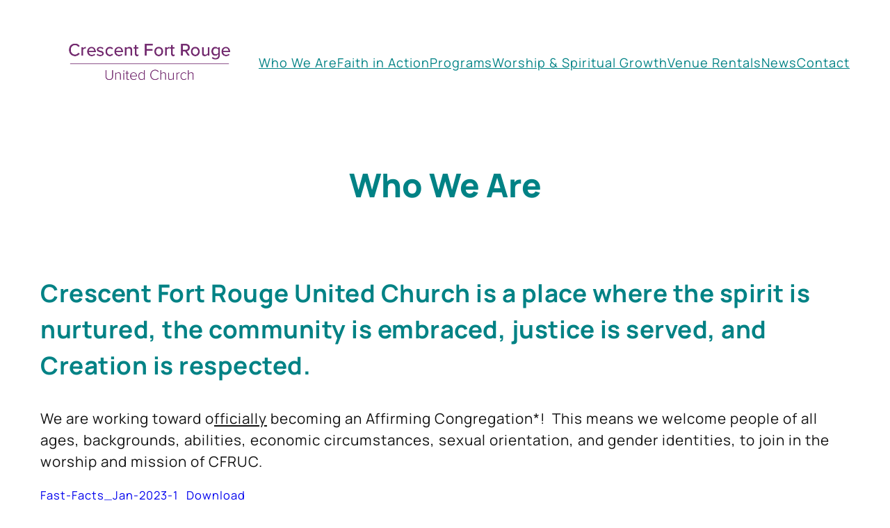

--- FILE ---
content_type: text/html; charset=UTF-8
request_url: https://crescentfortrouge.ca/who-we-are/
body_size: 22281
content:
<!DOCTYPE html>
<html lang="en-CA">
<head>
	<meta charset="UTF-8" />
	<meta name="viewport" content="width=device-width, initial-scale=1" />
<meta name='robots' content='index, follow, max-image-preview:large, max-snippet:-1, max-video-preview:-1' />
	<style>img:is([sizes="auto" i], [sizes^="auto," i]) { contain-intrinsic-size: 3000px 1500px }</style>
	
	<!-- This site is optimized with the Yoast SEO plugin v26.8 - https://yoast.com/product/yoast-seo-wordpress/ -->
	<meta name="description" content="We care deeply about our neighbourhood and the world around us. We love the arts. We are open-minded, open-hearted and open spiritually." />
	<link rel="canonical" href="https://crescentfortrouge.ca/who-we-are/" />
	<meta property="og:locale" content="en_US" />
	<meta property="og:type" content="article" />
	<meta property="og:title" content="Who We Are" />
	<meta property="og:description" content="We care deeply about our neighbourhood and the world around us. We love the arts. We are open-minded, open-hearted and open spiritually." />
	<meta property="og:url" content="https://crescentfortrouge.ca/who-we-are/" />
	<meta property="og:site_name" content="Crescent Fort Rouge United Church" />
	<meta property="article:publisher" content="https://www.facebook.com/cfruc" />
	<meta property="article:modified_time" content="2025-05-30T21:16:14+00:00" />
	<meta property="og:image" content="https://crescentfortrouge.ca/wp-content/uploads/2023/11/IMG_4945-scaled.jpg" />
	<meta property="og:image:width" content="2560" />
	<meta property="og:image:height" content="1920" />
	<meta property="og:image:type" content="image/jpeg" />
	<meta name="twitter:card" content="summary_large_image" />
	<meta name="twitter:label1" content="Est. reading time" />
	<meta name="twitter:data1" content="12 minutes" />
	<script type="application/ld+json" class="yoast-schema-graph">{"@context":"https://schema.org","@graph":[{"@type":"WebPage","@id":"https://crescentfortrouge.ca/who-we-are/","url":"https://crescentfortrouge.ca/who-we-are/","name":"Who We Are","isPartOf":{"@id":"https://crescentfortrouge.ca/#website"},"primaryImageOfPage":{"@id":"https://crescentfortrouge.ca/who-we-are/#primaryimage"},"image":{"@id":"https://crescentfortrouge.ca/who-we-are/#primaryimage"},"thumbnailUrl":"https://crescentfortrouge.ca/wp-content/uploads/2023/11/IMG_4945-1024x768.jpg","datePublished":"2020-09-14T01:08:36+00:00","dateModified":"2025-05-30T21:16:14+00:00","description":"We care deeply about our neighbourhood and the world around us. We love the arts. We are open-minded, open-hearted and open spiritually.","breadcrumb":{"@id":"https://crescentfortrouge.ca/who-we-are/#breadcrumb"},"inLanguage":"en-CA","potentialAction":[{"@type":"ReadAction","target":["https://crescentfortrouge.ca/who-we-are/"]}]},{"@type":"ImageObject","inLanguage":"en-CA","@id":"https://crescentfortrouge.ca/who-we-are/#primaryimage","url":"https://crescentfortrouge.ca/wp-content/uploads/2023/11/IMG_4945-scaled.jpg","contentUrl":"https://crescentfortrouge.ca/wp-content/uploads/2023/11/IMG_4945-scaled.jpg","width":2560,"height":1920},{"@type":"BreadcrumbList","@id":"https://crescentfortrouge.ca/who-we-are/#breadcrumb","itemListElement":[{"@type":"ListItem","position":1,"name":"Home","item":"https://crescentfortrouge.ca/"},{"@type":"ListItem","position":2,"name":"Who We Are"}]},{"@type":"WebSite","@id":"https://crescentfortrouge.ca/#website","url":"https://crescentfortrouge.ca/","name":"Crescent Fort Rouge United Church","description":"Spirituality. Arts. Action.","publisher":{"@id":"https://crescentfortrouge.ca/#organization"},"potentialAction":[{"@type":"SearchAction","target":{"@type":"EntryPoint","urlTemplate":"https://crescentfortrouge.ca/?s={search_term_string}"},"query-input":{"@type":"PropertyValueSpecification","valueRequired":true,"valueName":"search_term_string"}}],"inLanguage":"en-CA"},{"@type":"Organization","@id":"https://crescentfortrouge.ca/#organization","name":"Crescent Fort Rouge","url":"https://crescentfortrouge.ca/","logo":{"@type":"ImageObject","inLanguage":"en-CA","@id":"https://crescentfortrouge.ca/#/schema/logo/image/","url":"https://crescentfortrouge.ca/wp-content/uploads/2020/11/Logo-Square.png","contentUrl":"https://crescentfortrouge.ca/wp-content/uploads/2020/11/Logo-Square.png","width":550,"height":550,"caption":"Crescent Fort Rouge"},"image":{"@id":"https://crescentfortrouge.ca/#/schema/logo/image/"},"sameAs":["https://www.facebook.com/cfruc"]}]}</script>
	<!-- / Yoast SEO plugin. -->


<title>Who We Are</title>
<link rel="alternate" type="application/rss+xml" title="Crescent Fort Rouge United Church &raquo; Feed" href="https://crescentfortrouge.ca/feed/" />
<link rel="alternate" type="application/rss+xml" title="Crescent Fort Rouge United Church &raquo; Comments Feed" href="https://crescentfortrouge.ca/comments/feed/" />
<link rel="alternate" type="text/calendar" title="Crescent Fort Rouge United Church &raquo; iCal Feed" href="https://crescentfortrouge.ca/events/?ical=1" />
<script>
window._wpemojiSettings = {"baseUrl":"https:\/\/s.w.org\/images\/core\/emoji\/16.0.1\/72x72\/","ext":".png","svgUrl":"https:\/\/s.w.org\/images\/core\/emoji\/16.0.1\/svg\/","svgExt":".svg","source":{"concatemoji":"https:\/\/crescentfortrouge.ca\/wp-includes\/js\/wp-emoji-release.min.js?ver=6.8.3"}};
/*! This file is auto-generated */
!function(s,n){var o,i,e;function c(e){try{var t={supportTests:e,timestamp:(new Date).valueOf()};sessionStorage.setItem(o,JSON.stringify(t))}catch(e){}}function p(e,t,n){e.clearRect(0,0,e.canvas.width,e.canvas.height),e.fillText(t,0,0);var t=new Uint32Array(e.getImageData(0,0,e.canvas.width,e.canvas.height).data),a=(e.clearRect(0,0,e.canvas.width,e.canvas.height),e.fillText(n,0,0),new Uint32Array(e.getImageData(0,0,e.canvas.width,e.canvas.height).data));return t.every(function(e,t){return e===a[t]})}function u(e,t){e.clearRect(0,0,e.canvas.width,e.canvas.height),e.fillText(t,0,0);for(var n=e.getImageData(16,16,1,1),a=0;a<n.data.length;a++)if(0!==n.data[a])return!1;return!0}function f(e,t,n,a){switch(t){case"flag":return n(e,"\ud83c\udff3\ufe0f\u200d\u26a7\ufe0f","\ud83c\udff3\ufe0f\u200b\u26a7\ufe0f")?!1:!n(e,"\ud83c\udde8\ud83c\uddf6","\ud83c\udde8\u200b\ud83c\uddf6")&&!n(e,"\ud83c\udff4\udb40\udc67\udb40\udc62\udb40\udc65\udb40\udc6e\udb40\udc67\udb40\udc7f","\ud83c\udff4\u200b\udb40\udc67\u200b\udb40\udc62\u200b\udb40\udc65\u200b\udb40\udc6e\u200b\udb40\udc67\u200b\udb40\udc7f");case"emoji":return!a(e,"\ud83e\udedf")}return!1}function g(e,t,n,a){var r="undefined"!=typeof WorkerGlobalScope&&self instanceof WorkerGlobalScope?new OffscreenCanvas(300,150):s.createElement("canvas"),o=r.getContext("2d",{willReadFrequently:!0}),i=(o.textBaseline="top",o.font="600 32px Arial",{});return e.forEach(function(e){i[e]=t(o,e,n,a)}),i}function t(e){var t=s.createElement("script");t.src=e,t.defer=!0,s.head.appendChild(t)}"undefined"!=typeof Promise&&(o="wpEmojiSettingsSupports",i=["flag","emoji"],n.supports={everything:!0,everythingExceptFlag:!0},e=new Promise(function(e){s.addEventListener("DOMContentLoaded",e,{once:!0})}),new Promise(function(t){var n=function(){try{var e=JSON.parse(sessionStorage.getItem(o));if("object"==typeof e&&"number"==typeof e.timestamp&&(new Date).valueOf()<e.timestamp+604800&&"object"==typeof e.supportTests)return e.supportTests}catch(e){}return null}();if(!n){if("undefined"!=typeof Worker&&"undefined"!=typeof OffscreenCanvas&&"undefined"!=typeof URL&&URL.createObjectURL&&"undefined"!=typeof Blob)try{var e="postMessage("+g.toString()+"("+[JSON.stringify(i),f.toString(),p.toString(),u.toString()].join(",")+"));",a=new Blob([e],{type:"text/javascript"}),r=new Worker(URL.createObjectURL(a),{name:"wpTestEmojiSupports"});return void(r.onmessage=function(e){c(n=e.data),r.terminate(),t(n)})}catch(e){}c(n=g(i,f,p,u))}t(n)}).then(function(e){for(var t in e)n.supports[t]=e[t],n.supports.everything=n.supports.everything&&n.supports[t],"flag"!==t&&(n.supports.everythingExceptFlag=n.supports.everythingExceptFlag&&n.supports[t]);n.supports.everythingExceptFlag=n.supports.everythingExceptFlag&&!n.supports.flag,n.DOMReady=!1,n.readyCallback=function(){n.DOMReady=!0}}).then(function(){return e}).then(function(){var e;n.supports.everything||(n.readyCallback(),(e=n.source||{}).concatemoji?t(e.concatemoji):e.wpemoji&&e.twemoji&&(t(e.twemoji),t(e.wpemoji)))}))}((window,document),window._wpemojiSettings);
</script>
<style id='wp-block-image-inline-css'>
.wp-block-image>a,.wp-block-image>figure>a{display:inline-block}.wp-block-image img{box-sizing:border-box;height:auto;max-width:100%;vertical-align:bottom}@media not (prefers-reduced-motion){.wp-block-image img.hide{visibility:hidden}.wp-block-image img.show{animation:show-content-image .4s}}.wp-block-image[style*=border-radius] img,.wp-block-image[style*=border-radius]>a{border-radius:inherit}.wp-block-image.has-custom-border img{box-sizing:border-box}.wp-block-image.aligncenter{text-align:center}.wp-block-image.alignfull>a,.wp-block-image.alignwide>a{width:100%}.wp-block-image.alignfull img,.wp-block-image.alignwide img{height:auto;width:100%}.wp-block-image .aligncenter,.wp-block-image .alignleft,.wp-block-image .alignright,.wp-block-image.aligncenter,.wp-block-image.alignleft,.wp-block-image.alignright{display:table}.wp-block-image .aligncenter>figcaption,.wp-block-image .alignleft>figcaption,.wp-block-image .alignright>figcaption,.wp-block-image.aligncenter>figcaption,.wp-block-image.alignleft>figcaption,.wp-block-image.alignright>figcaption{caption-side:bottom;display:table-caption}.wp-block-image .alignleft{float:left;margin:.5em 1em .5em 0}.wp-block-image .alignright{float:right;margin:.5em 0 .5em 1em}.wp-block-image .aligncenter{margin-left:auto;margin-right:auto}.wp-block-image :where(figcaption){margin-bottom:1em;margin-top:.5em}.wp-block-image.is-style-circle-mask img{border-radius:9999px}@supports ((-webkit-mask-image:none) or (mask-image:none)) or (-webkit-mask-image:none){.wp-block-image.is-style-circle-mask img{border-radius:0;-webkit-mask-image:url('data:image/svg+xml;utf8,<svg viewBox="0 0 100 100" xmlns="http://www.w3.org/2000/svg"><circle cx="50" cy="50" r="50"/></svg>');mask-image:url('data:image/svg+xml;utf8,<svg viewBox="0 0 100 100" xmlns="http://www.w3.org/2000/svg"><circle cx="50" cy="50" r="50"/></svg>');mask-mode:alpha;-webkit-mask-position:center;mask-position:center;-webkit-mask-repeat:no-repeat;mask-repeat:no-repeat;-webkit-mask-size:contain;mask-size:contain}}:root :where(.wp-block-image.is-style-rounded img,.wp-block-image .is-style-rounded img){border-radius:9999px}.wp-block-image figure{margin:0}.wp-lightbox-container{display:flex;flex-direction:column;position:relative}.wp-lightbox-container img{cursor:zoom-in}.wp-lightbox-container img:hover+button{opacity:1}.wp-lightbox-container button{align-items:center;-webkit-backdrop-filter:blur(16px) saturate(180%);backdrop-filter:blur(16px) saturate(180%);background-color:#5a5a5a40;border:none;border-radius:4px;cursor:zoom-in;display:flex;height:20px;justify-content:center;opacity:0;padding:0;position:absolute;right:16px;text-align:center;top:16px;width:20px;z-index:100}@media not (prefers-reduced-motion){.wp-lightbox-container button{transition:opacity .2s ease}}.wp-lightbox-container button:focus-visible{outline:3px auto #5a5a5a40;outline:3px auto -webkit-focus-ring-color;outline-offset:3px}.wp-lightbox-container button:hover{cursor:pointer;opacity:1}.wp-lightbox-container button:focus{opacity:1}.wp-lightbox-container button:focus,.wp-lightbox-container button:hover,.wp-lightbox-container button:not(:hover):not(:active):not(.has-background){background-color:#5a5a5a40;border:none}.wp-lightbox-overlay{box-sizing:border-box;cursor:zoom-out;height:100vh;left:0;overflow:hidden;position:fixed;top:0;visibility:hidden;width:100%;z-index:100000}.wp-lightbox-overlay .close-button{align-items:center;cursor:pointer;display:flex;justify-content:center;min-height:40px;min-width:40px;padding:0;position:absolute;right:calc(env(safe-area-inset-right) + 16px);top:calc(env(safe-area-inset-top) + 16px);z-index:5000000}.wp-lightbox-overlay .close-button:focus,.wp-lightbox-overlay .close-button:hover,.wp-lightbox-overlay .close-button:not(:hover):not(:active):not(.has-background){background:none;border:none}.wp-lightbox-overlay .lightbox-image-container{height:var(--wp--lightbox-container-height);left:50%;overflow:hidden;position:absolute;top:50%;transform:translate(-50%,-50%);transform-origin:top left;width:var(--wp--lightbox-container-width);z-index:9999999999}.wp-lightbox-overlay .wp-block-image{align-items:center;box-sizing:border-box;display:flex;height:100%;justify-content:center;margin:0;position:relative;transform-origin:0 0;width:100%;z-index:3000000}.wp-lightbox-overlay .wp-block-image img{height:var(--wp--lightbox-image-height);min-height:var(--wp--lightbox-image-height);min-width:var(--wp--lightbox-image-width);width:var(--wp--lightbox-image-width)}.wp-lightbox-overlay .wp-block-image figcaption{display:none}.wp-lightbox-overlay button{background:none;border:none}.wp-lightbox-overlay .scrim{background-color:#fff;height:100%;opacity:.9;position:absolute;width:100%;z-index:2000000}.wp-lightbox-overlay.active{visibility:visible}@media not (prefers-reduced-motion){.wp-lightbox-overlay.active{animation:turn-on-visibility .25s both}.wp-lightbox-overlay.active img{animation:turn-on-visibility .35s both}.wp-lightbox-overlay.show-closing-animation:not(.active){animation:turn-off-visibility .35s both}.wp-lightbox-overlay.show-closing-animation:not(.active) img{animation:turn-off-visibility .25s both}.wp-lightbox-overlay.zoom.active{animation:none;opacity:1;visibility:visible}.wp-lightbox-overlay.zoom.active .lightbox-image-container{animation:lightbox-zoom-in .4s}.wp-lightbox-overlay.zoom.active .lightbox-image-container img{animation:none}.wp-lightbox-overlay.zoom.active .scrim{animation:turn-on-visibility .4s forwards}.wp-lightbox-overlay.zoom.show-closing-animation:not(.active){animation:none}.wp-lightbox-overlay.zoom.show-closing-animation:not(.active) .lightbox-image-container{animation:lightbox-zoom-out .4s}.wp-lightbox-overlay.zoom.show-closing-animation:not(.active) .lightbox-image-container img{animation:none}.wp-lightbox-overlay.zoom.show-closing-animation:not(.active) .scrim{animation:turn-off-visibility .4s forwards}}@keyframes show-content-image{0%{visibility:hidden}99%{visibility:hidden}to{visibility:visible}}@keyframes turn-on-visibility{0%{opacity:0}to{opacity:1}}@keyframes turn-off-visibility{0%{opacity:1;visibility:visible}99%{opacity:0;visibility:visible}to{opacity:0;visibility:hidden}}@keyframes lightbox-zoom-in{0%{transform:translate(calc((-100vw + var(--wp--lightbox-scrollbar-width))/2 + var(--wp--lightbox-initial-left-position)),calc(-50vh + var(--wp--lightbox-initial-top-position))) scale(var(--wp--lightbox-scale))}to{transform:translate(-50%,-50%) scale(1)}}@keyframes lightbox-zoom-out{0%{transform:translate(-50%,-50%) scale(1);visibility:visible}99%{visibility:visible}to{transform:translate(calc((-100vw + var(--wp--lightbox-scrollbar-width))/2 + var(--wp--lightbox-initial-left-position)),calc(-50vh + var(--wp--lightbox-initial-top-position))) scale(var(--wp--lightbox-scale));visibility:hidden}}
</style>
<style id='wp-block-navigation-link-inline-css'>
.wp-block-navigation .wp-block-navigation-item__label{overflow-wrap:break-word}.wp-block-navigation .wp-block-navigation-item__description{display:none}.link-ui-tools{border-top:1px solid #f0f0f0;padding:8px}.link-ui-block-inserter{padding-top:8px}.link-ui-block-inserter__back{margin-left:8px;text-transform:uppercase}
</style>
<link rel='stylesheet' id='wp-block-navigation-css' href='https://crescentfortrouge.ca/wp-includes/blocks/navigation/style.min.css?ver=6.8.3' media='all' />
<style id='wp-block-group-inline-css'>
.wp-block-group{box-sizing:border-box}:where(.wp-block-group.wp-block-group-is-layout-constrained){position:relative}
</style>
<style id='wp-block-post-title-inline-css'>
.wp-block-post-title{box-sizing:border-box;word-break:break-word}.wp-block-post-title :where(a){display:inline-block;font-family:inherit;font-size:inherit;font-style:inherit;font-weight:inherit;letter-spacing:inherit;line-height:inherit;text-decoration:inherit}
</style>
<style id='wp-block-heading-inline-css'>
h1.has-background,h2.has-background,h3.has-background,h4.has-background,h5.has-background,h6.has-background{padding:1.25em 2.375em}h1.has-text-align-left[style*=writing-mode]:where([style*=vertical-lr]),h1.has-text-align-right[style*=writing-mode]:where([style*=vertical-rl]),h2.has-text-align-left[style*=writing-mode]:where([style*=vertical-lr]),h2.has-text-align-right[style*=writing-mode]:where([style*=vertical-rl]),h3.has-text-align-left[style*=writing-mode]:where([style*=vertical-lr]),h3.has-text-align-right[style*=writing-mode]:where([style*=vertical-rl]),h4.has-text-align-left[style*=writing-mode]:where([style*=vertical-lr]),h4.has-text-align-right[style*=writing-mode]:where([style*=vertical-rl]),h5.has-text-align-left[style*=writing-mode]:where([style*=vertical-lr]),h5.has-text-align-right[style*=writing-mode]:where([style*=vertical-rl]),h6.has-text-align-left[style*=writing-mode]:where([style*=vertical-lr]),h6.has-text-align-right[style*=writing-mode]:where([style*=vertical-rl]){rotate:180deg}
</style>
<style id='wp-block-paragraph-inline-css'>
.is-small-text{font-size:.875em}.is-regular-text{font-size:1em}.is-large-text{font-size:2.25em}.is-larger-text{font-size:3em}.has-drop-cap:not(:focus):first-letter{float:left;font-size:8.4em;font-style:normal;font-weight:100;line-height:.68;margin:.05em .1em 0 0;text-transform:uppercase}body.rtl .has-drop-cap:not(:focus):first-letter{float:none;margin-left:.1em}p.has-drop-cap.has-background{overflow:hidden}:root :where(p.has-background){padding:1.25em 2.375em}:where(p.has-text-color:not(.has-link-color)) a{color:inherit}p.has-text-align-left[style*="writing-mode:vertical-lr"],p.has-text-align-right[style*="writing-mode:vertical-rl"]{rotate:180deg}
</style>
<style id='wp-block-file-inline-css'>
.wp-block-file{box-sizing:border-box}.wp-block-file:not(.wp-element-button){font-size:.8em}.wp-block-file.aligncenter{text-align:center}.wp-block-file.alignright{text-align:right}.wp-block-file *+.wp-block-file__button{margin-left:.75em}:where(.wp-block-file){margin-bottom:1.5em}.wp-block-file__embed{margin-bottom:1em}:where(.wp-block-file__button){border-radius:2em;display:inline-block;padding:.5em 1em}:where(.wp-block-file__button):is(a):active,:where(.wp-block-file__button):is(a):focus,:where(.wp-block-file__button):is(a):hover,:where(.wp-block-file__button):is(a):visited{box-shadow:none;color:#fff;opacity:.85;text-decoration:none}
</style>
<style id='wp-block-embed-inline-css'>
.wp-block-embed.alignleft,.wp-block-embed.alignright,.wp-block[data-align=left]>[data-type="core/embed"],.wp-block[data-align=right]>[data-type="core/embed"]{max-width:360px;width:100%}.wp-block-embed.alignleft .wp-block-embed__wrapper,.wp-block-embed.alignright .wp-block-embed__wrapper,.wp-block[data-align=left]>[data-type="core/embed"] .wp-block-embed__wrapper,.wp-block[data-align=right]>[data-type="core/embed"] .wp-block-embed__wrapper{min-width:280px}.wp-block-cover .wp-block-embed{min-height:240px;min-width:320px}.wp-block-embed{overflow-wrap:break-word}.wp-block-embed :where(figcaption){margin-bottom:1em;margin-top:.5em}.wp-block-embed iframe{max-width:100%}.wp-block-embed__wrapper{position:relative}.wp-embed-responsive .wp-has-aspect-ratio .wp-block-embed__wrapper:before{content:"";display:block;padding-top:50%}.wp-embed-responsive .wp-has-aspect-ratio iframe{bottom:0;height:100%;left:0;position:absolute;right:0;top:0;width:100%}.wp-embed-responsive .wp-embed-aspect-21-9 .wp-block-embed__wrapper:before{padding-top:42.85%}.wp-embed-responsive .wp-embed-aspect-18-9 .wp-block-embed__wrapper:before{padding-top:50%}.wp-embed-responsive .wp-embed-aspect-16-9 .wp-block-embed__wrapper:before{padding-top:56.25%}.wp-embed-responsive .wp-embed-aspect-4-3 .wp-block-embed__wrapper:before{padding-top:75%}.wp-embed-responsive .wp-embed-aspect-1-1 .wp-block-embed__wrapper:before{padding-top:100%}.wp-embed-responsive .wp-embed-aspect-9-16 .wp-block-embed__wrapper:before{padding-top:177.77%}.wp-embed-responsive .wp-embed-aspect-1-2 .wp-block-embed__wrapper:before{padding-top:200%}
</style>
<style id='wp-block-columns-inline-css'>
.wp-block-columns{align-items:normal!important;box-sizing:border-box;display:flex;flex-wrap:wrap!important}@media (min-width:782px){.wp-block-columns{flex-wrap:nowrap!important}}.wp-block-columns.are-vertically-aligned-top{align-items:flex-start}.wp-block-columns.are-vertically-aligned-center{align-items:center}.wp-block-columns.are-vertically-aligned-bottom{align-items:flex-end}@media (max-width:781px){.wp-block-columns:not(.is-not-stacked-on-mobile)>.wp-block-column{flex-basis:100%!important}}@media (min-width:782px){.wp-block-columns:not(.is-not-stacked-on-mobile)>.wp-block-column{flex-basis:0;flex-grow:1}.wp-block-columns:not(.is-not-stacked-on-mobile)>.wp-block-column[style*=flex-basis]{flex-grow:0}}.wp-block-columns.is-not-stacked-on-mobile{flex-wrap:nowrap!important}.wp-block-columns.is-not-stacked-on-mobile>.wp-block-column{flex-basis:0;flex-grow:1}.wp-block-columns.is-not-stacked-on-mobile>.wp-block-column[style*=flex-basis]{flex-grow:0}:where(.wp-block-columns){margin-bottom:1.75em}:where(.wp-block-columns.has-background){padding:1.25em 2.375em}.wp-block-column{flex-grow:1;min-width:0;overflow-wrap:break-word;word-break:break-word}.wp-block-column.is-vertically-aligned-top{align-self:flex-start}.wp-block-column.is-vertically-aligned-center{align-self:center}.wp-block-column.is-vertically-aligned-bottom{align-self:flex-end}.wp-block-column.is-vertically-aligned-stretch{align-self:stretch}.wp-block-column.is-vertically-aligned-bottom,.wp-block-column.is-vertically-aligned-center,.wp-block-column.is-vertically-aligned-top{width:100%}
</style>
<style id='wp-block-spacer-inline-css'>
.wp-block-spacer{clear:both}
</style>
<style id='wp-block-post-content-inline-css'>
.wp-block-post-content{display:flow-root}
</style>
<style id='wp-block-site-logo-inline-css'>
.wp-block-site-logo{box-sizing:border-box;line-height:0}.wp-block-site-logo a{display:inline-block;line-height:0}.wp-block-site-logo.is-default-size img{height:auto;width:120px}.wp-block-site-logo img{height:auto;max-width:100%}.wp-block-site-logo a,.wp-block-site-logo img{border-radius:inherit}.wp-block-site-logo.aligncenter{margin-left:auto;margin-right:auto;text-align:center}:root :where(.wp-block-site-logo.is-style-rounded){border-radius:9999px}
</style>
<style id='wp-block-site-tagline-inline-css'>
.wp-block-site-tagline{box-sizing:border-box}
</style>
<style id='wp-emoji-styles-inline-css'>

	img.wp-smiley, img.emoji {
		display: inline !important;
		border: none !important;
		box-shadow: none !important;
		height: 1em !important;
		width: 1em !important;
		margin: 0 0.07em !important;
		vertical-align: -0.1em !important;
		background: none !important;
		padding: 0 !important;
	}
</style>
<style id='wp-block-library-inline-css'>
:root{--wp-admin-theme-color:#007cba;--wp-admin-theme-color--rgb:0,124,186;--wp-admin-theme-color-darker-10:#006ba1;--wp-admin-theme-color-darker-10--rgb:0,107,161;--wp-admin-theme-color-darker-20:#005a87;--wp-admin-theme-color-darker-20--rgb:0,90,135;--wp-admin-border-width-focus:2px;--wp-block-synced-color:#7a00df;--wp-block-synced-color--rgb:122,0,223;--wp-bound-block-color:var(--wp-block-synced-color)}@media (min-resolution:192dpi){:root{--wp-admin-border-width-focus:1.5px}}.wp-element-button{cursor:pointer}:root{--wp--preset--font-size--normal:16px;--wp--preset--font-size--huge:42px}:root .has-very-light-gray-background-color{background-color:#eee}:root .has-very-dark-gray-background-color{background-color:#313131}:root .has-very-light-gray-color{color:#eee}:root .has-very-dark-gray-color{color:#313131}:root .has-vivid-green-cyan-to-vivid-cyan-blue-gradient-background{background:linear-gradient(135deg,#00d084,#0693e3)}:root .has-purple-crush-gradient-background{background:linear-gradient(135deg,#34e2e4,#4721fb 50%,#ab1dfe)}:root .has-hazy-dawn-gradient-background{background:linear-gradient(135deg,#faaca8,#dad0ec)}:root .has-subdued-olive-gradient-background{background:linear-gradient(135deg,#fafae1,#67a671)}:root .has-atomic-cream-gradient-background{background:linear-gradient(135deg,#fdd79a,#004a59)}:root .has-nightshade-gradient-background{background:linear-gradient(135deg,#330968,#31cdcf)}:root .has-midnight-gradient-background{background:linear-gradient(135deg,#020381,#2874fc)}.has-regular-font-size{font-size:1em}.has-larger-font-size{font-size:2.625em}.has-normal-font-size{font-size:var(--wp--preset--font-size--normal)}.has-huge-font-size{font-size:var(--wp--preset--font-size--huge)}.has-text-align-center{text-align:center}.has-text-align-left{text-align:left}.has-text-align-right{text-align:right}#end-resizable-editor-section{display:none}.aligncenter{clear:both}.items-justified-left{justify-content:flex-start}.items-justified-center{justify-content:center}.items-justified-right{justify-content:flex-end}.items-justified-space-between{justify-content:space-between}.screen-reader-text{border:0;clip-path:inset(50%);height:1px;margin:-1px;overflow:hidden;padding:0;position:absolute;width:1px;word-wrap:normal!important}.screen-reader-text:focus{background-color:#ddd;clip-path:none;color:#444;display:block;font-size:1em;height:auto;left:5px;line-height:normal;padding:15px 23px 14px;text-decoration:none;top:5px;width:auto;z-index:100000}html :where(.has-border-color){border-style:solid}html :where([style*=border-top-color]){border-top-style:solid}html :where([style*=border-right-color]){border-right-style:solid}html :where([style*=border-bottom-color]){border-bottom-style:solid}html :where([style*=border-left-color]){border-left-style:solid}html :where([style*=border-width]){border-style:solid}html :where([style*=border-top-width]){border-top-style:solid}html :where([style*=border-right-width]){border-right-style:solid}html :where([style*=border-bottom-width]){border-bottom-style:solid}html :where([style*=border-left-width]){border-left-style:solid}html :where(img[class*=wp-image-]){height:auto;max-width:100%}:where(figure){margin:0 0 1em}html :where(.is-position-sticky){--wp-admin--admin-bar--position-offset:var(--wp-admin--admin-bar--height,0px)}@media screen and (max-width:600px){html :where(.is-position-sticky){--wp-admin--admin-bar--position-offset:0px}}
</style>
<style id='global-styles-inline-css'>
:root{--wp--preset--aspect-ratio--square: 1;--wp--preset--aspect-ratio--4-3: 4/3;--wp--preset--aspect-ratio--3-4: 3/4;--wp--preset--aspect-ratio--3-2: 3/2;--wp--preset--aspect-ratio--2-3: 2/3;--wp--preset--aspect-ratio--16-9: 16/9;--wp--preset--aspect-ratio--9-16: 9/16;--wp--preset--color--black: #000000;--wp--preset--color--cyan-bluish-gray: #abb8c3;--wp--preset--color--white: #ffffff;--wp--preset--color--pale-pink: #f78da7;--wp--preset--color--vivid-red: #cf2e2e;--wp--preset--color--luminous-vivid-orange: #ff6900;--wp--preset--color--luminous-vivid-amber: #fcb900;--wp--preset--color--light-green-cyan: #7bdcb5;--wp--preset--color--vivid-green-cyan: #00d084;--wp--preset--color--pale-cyan-blue: #8ed1fc;--wp--preset--color--vivid-cyan-blue: #0693e3;--wp--preset--color--vivid-purple: #9b51e0;--wp--preset--color--base: #FFFFFF;--wp--preset--color--contrast: #111111;--wp--preset--color--accent-1: #008285;--wp--preset--color--accent-2: #f2cc15;--wp--preset--color--accent-3: #72296e;--wp--preset--color--accent-4: #5675b8;--wp--preset--color--accent-5: #fa6f3c;--wp--preset--color--accent-6: #c4d924;--wp--preset--gradient--vivid-cyan-blue-to-vivid-purple: linear-gradient(135deg,rgba(6,147,227,1) 0%,rgb(155,81,224) 100%);--wp--preset--gradient--light-green-cyan-to-vivid-green-cyan: linear-gradient(135deg,rgb(122,220,180) 0%,rgb(0,208,130) 100%);--wp--preset--gradient--luminous-vivid-amber-to-luminous-vivid-orange: linear-gradient(135deg,rgba(252,185,0,1) 0%,rgba(255,105,0,1) 100%);--wp--preset--gradient--luminous-vivid-orange-to-vivid-red: linear-gradient(135deg,rgba(255,105,0,1) 0%,rgb(207,46,46) 100%);--wp--preset--gradient--very-light-gray-to-cyan-bluish-gray: linear-gradient(135deg,rgb(238,238,238) 0%,rgb(169,184,195) 100%);--wp--preset--gradient--cool-to-warm-spectrum: linear-gradient(135deg,rgb(74,234,220) 0%,rgb(151,120,209) 20%,rgb(207,42,186) 40%,rgb(238,44,130) 60%,rgb(251,105,98) 80%,rgb(254,248,76) 100%);--wp--preset--gradient--blush-light-purple: linear-gradient(135deg,rgb(255,206,236) 0%,rgb(152,150,240) 100%);--wp--preset--gradient--blush-bordeaux: linear-gradient(135deg,rgb(254,205,165) 0%,rgb(254,45,45) 50%,rgb(107,0,62) 100%);--wp--preset--gradient--luminous-dusk: linear-gradient(135deg,rgb(255,203,112) 0%,rgb(199,81,192) 50%,rgb(65,88,208) 100%);--wp--preset--gradient--pale-ocean: linear-gradient(135deg,rgb(255,245,203) 0%,rgb(182,227,212) 50%,rgb(51,167,181) 100%);--wp--preset--gradient--electric-grass: linear-gradient(135deg,rgb(202,248,128) 0%,rgb(113,206,126) 100%);--wp--preset--gradient--midnight: linear-gradient(135deg,rgb(2,3,129) 0%,rgb(40,116,252) 100%);--wp--preset--font-size--small: 1em;--wp--preset--font-size--medium: clamp(1.2rem, 1.2rem + ((1vw - 0.2rem) * 0.157), 1.3rem);--wp--preset--font-size--large: clamp(1.46rem, 1.46rem + ((1vw - 0.2rem) * 0.141), 1.55rem);--wp--preset--font-size--x-large: clamp(1.75rem, 1.75rem + ((1vw - 0.2rem) * 0.392), 2rem);--wp--preset--font-size--xx-large: clamp(2.15rem, 2.15rem + ((1vw - 0.2rem) * 1.333), 3rem);--wp--preset--font-family--manrope: Manrope, sans-serif;--wp--preset--font-family--fira-code: "Fira Code", monospace;--wp--preset--spacing--20: 10px;--wp--preset--spacing--30: 20px;--wp--preset--spacing--40: 30px;--wp--preset--spacing--50: clamp(30px, 5vw, 50px);--wp--preset--spacing--60: clamp(30px, 7vw, 70px);--wp--preset--spacing--70: clamp(50px, 7vw, 90px);--wp--preset--spacing--80: clamp(70px, 10vw, 140px);--wp--preset--shadow--natural: 6px 6px 9px rgba(0, 0, 0, 0.2);--wp--preset--shadow--deep: 12px 12px 50px rgba(0, 0, 0, 0.4);--wp--preset--shadow--sharp: 6px 6px 0px rgba(0, 0, 0, 0.2);--wp--preset--shadow--outlined: 6px 6px 0px -3px rgba(255, 255, 255, 1), 6px 6px rgba(0, 0, 0, 1);--wp--preset--shadow--crisp: 6px 6px 0px rgba(0, 0, 0, 1);}:root { --wp--style--global--content-size: 90%;--wp--style--global--wide-size: 1340px; }:where(body) { margin: 0; }.wp-site-blocks { padding-top: var(--wp--style--root--padding-top); padding-bottom: var(--wp--style--root--padding-bottom); }.has-global-padding { padding-right: var(--wp--style--root--padding-right); padding-left: var(--wp--style--root--padding-left); }.has-global-padding > .alignfull { margin-right: calc(var(--wp--style--root--padding-right) * -1); margin-left: calc(var(--wp--style--root--padding-left) * -1); }.has-global-padding :where(:not(.alignfull.is-layout-flow) > .has-global-padding:not(.wp-block-block, .alignfull)) { padding-right: 0; padding-left: 0; }.has-global-padding :where(:not(.alignfull.is-layout-flow) > .has-global-padding:not(.wp-block-block, .alignfull)) > .alignfull { margin-left: 0; margin-right: 0; }.wp-site-blocks > .alignleft { float: left; margin-right: 2em; }.wp-site-blocks > .alignright { float: right; margin-left: 2em; }.wp-site-blocks > .aligncenter { justify-content: center; margin-left: auto; margin-right: auto; }:where(.wp-site-blocks) > * { margin-block-start: 1.2rem; margin-block-end: 0; }:where(.wp-site-blocks) > :first-child { margin-block-start: 0; }:where(.wp-site-blocks) > :last-child { margin-block-end: 0; }:root { --wp--style--block-gap: 1.2rem; }:root :where(.is-layout-flow) > :first-child{margin-block-start: 0;}:root :where(.is-layout-flow) > :last-child{margin-block-end: 0;}:root :where(.is-layout-flow) > *{margin-block-start: 1.2rem;margin-block-end: 0;}:root :where(.is-layout-constrained) > :first-child{margin-block-start: 0;}:root :where(.is-layout-constrained) > :last-child{margin-block-end: 0;}:root :where(.is-layout-constrained) > *{margin-block-start: 1.2rem;margin-block-end: 0;}:root :where(.is-layout-flex){gap: 1.2rem;}:root :where(.is-layout-grid){gap: 1.2rem;}.is-layout-flow > .alignleft{float: left;margin-inline-start: 0;margin-inline-end: 2em;}.is-layout-flow > .alignright{float: right;margin-inline-start: 2em;margin-inline-end: 0;}.is-layout-flow > .aligncenter{margin-left: auto !important;margin-right: auto !important;}.is-layout-constrained > .alignleft{float: left;margin-inline-start: 0;margin-inline-end: 2em;}.is-layout-constrained > .alignright{float: right;margin-inline-start: 2em;margin-inline-end: 0;}.is-layout-constrained > .aligncenter{margin-left: auto !important;margin-right: auto !important;}.is-layout-constrained > :where(:not(.alignleft):not(.alignright):not(.alignfull)){max-width: var(--wp--style--global--content-size);margin-left: auto !important;margin-right: auto !important;}.is-layout-constrained > .alignwide{max-width: var(--wp--style--global--wide-size);}body .is-layout-flex{display: flex;}.is-layout-flex{flex-wrap: wrap;align-items: center;}.is-layout-flex > :is(*, div){margin: 0;}body .is-layout-grid{display: grid;}.is-layout-grid > :is(*, div){margin: 0;}body{background-color: var(--wp--preset--color--base);color: var(--wp--preset--color--contrast);font-family: var(--wp--preset--font-family--manrope);font-size: var(--wp--preset--font-size--medium);font-style: normal;font-weight: 400;letter-spacing: 1px;line-height: 1.5;--wp--style--root--padding-top: 0px;--wp--style--root--padding-right: var(--wp--preset--spacing--50);--wp--style--root--padding-bottom: 0px;--wp--style--root--padding-left: var(--wp--preset--spacing--50);}a:where(:not(.wp-element-button)){color: var(--wp--preset--color--accent-4);text-decoration: underline;}:root :where(a:where(:not(.wp-element-button)):hover){text-decoration: none;}h1, h2, h3, h4, h5, h6{color: var(--wp--preset--color--accent-1);font-style: normal;font-weight: 400;letter-spacing: -0.1px;line-height: 1.5;}h1{font-size: clamp(2.111rem, 2.111rem + ((1vw - 0.2rem) * 2.649), 3.8rem);}h2{font-size: clamp(1.502rem, 1.502rem + ((1vw - 0.2rem) * 1.565), 2.5rem);font-style: normal;font-weight: 800;}h3{font-size: clamp(1.378rem, 1.378rem + ((1vw - 0.2rem) * 1.368), 2.25rem);font-style: normal;font-weight: 600;letter-spacing: 0.5px;}h4{font-size: clamp(1.25rem, 1.25rem + ((1vw - 0.2rem) * 1.176), 2rem);letter-spacing: 2px;}h5{font-size: clamp(1.119rem, 1.119rem + ((1vw - 0.2rem) * 0.99), 1.75rem);font-style: normal;font-weight: 600;letter-spacing: 1px;text-transform: uppercase;}h6{font-size: clamp(0.984rem, 0.984rem + ((1vw - 0.2rem) * 0.809), 1.5rem);font-style: normal;font-weight: 700;letter-spacing: 1.5px;text-transform: uppercase;}:root :where(.wp-element-button, .wp-block-button__link){background-color: var(--wp--preset--color--accent-1);border-width: 0;color: var(--wp--preset--color--base);font-family: inherit;font-size: var(--wp--preset--font-size--medium);font-style: normal;font-weight: 500;letter-spacing: 1px;line-height: inherit;padding-top: 1rem;padding-right: 2.25rem;padding-bottom: 1rem;padding-left: 2.25rem;text-decoration: none;}:root :where(.wp-element-button:hover, .wp-block-button__link:hover){background-color: color-mix(in srgb, var(--wp--preset--color--contrast) 85%, transparent);border-color: transparent;color: var(--wp--preset--color--base);}:root :where(.wp-element-button:focus, .wp-block-button__link:focus){outline-color: var(--wp--preset--color--accent-4);outline-offset: 2px;}:root :where(.wp-element-caption, .wp-block-audio figcaption, .wp-block-embed figcaption, .wp-block-gallery figcaption, .wp-block-image figcaption, .wp-block-table figcaption, .wp-block-video figcaption){font-size: var(--wp--preset--font-size--small);line-height: 1.4;}.has-black-color{color: var(--wp--preset--color--black) !important;}.has-cyan-bluish-gray-color{color: var(--wp--preset--color--cyan-bluish-gray) !important;}.has-white-color{color: var(--wp--preset--color--white) !important;}.has-pale-pink-color{color: var(--wp--preset--color--pale-pink) !important;}.has-vivid-red-color{color: var(--wp--preset--color--vivid-red) !important;}.has-luminous-vivid-orange-color{color: var(--wp--preset--color--luminous-vivid-orange) !important;}.has-luminous-vivid-amber-color{color: var(--wp--preset--color--luminous-vivid-amber) !important;}.has-light-green-cyan-color{color: var(--wp--preset--color--light-green-cyan) !important;}.has-vivid-green-cyan-color{color: var(--wp--preset--color--vivid-green-cyan) !important;}.has-pale-cyan-blue-color{color: var(--wp--preset--color--pale-cyan-blue) !important;}.has-vivid-cyan-blue-color{color: var(--wp--preset--color--vivid-cyan-blue) !important;}.has-vivid-purple-color{color: var(--wp--preset--color--vivid-purple) !important;}.has-base-color{color: var(--wp--preset--color--base) !important;}.has-contrast-color{color: var(--wp--preset--color--contrast) !important;}.has-accent-1-color{color: var(--wp--preset--color--accent-1) !important;}.has-accent-2-color{color: var(--wp--preset--color--accent-2) !important;}.has-accent-3-color{color: var(--wp--preset--color--accent-3) !important;}.has-accent-4-color{color: var(--wp--preset--color--accent-4) !important;}.has-accent-5-color{color: var(--wp--preset--color--accent-5) !important;}.has-accent-6-color{color: var(--wp--preset--color--accent-6) !important;}.has-black-background-color{background-color: var(--wp--preset--color--black) !important;}.has-cyan-bluish-gray-background-color{background-color: var(--wp--preset--color--cyan-bluish-gray) !important;}.has-white-background-color{background-color: var(--wp--preset--color--white) !important;}.has-pale-pink-background-color{background-color: var(--wp--preset--color--pale-pink) !important;}.has-vivid-red-background-color{background-color: var(--wp--preset--color--vivid-red) !important;}.has-luminous-vivid-orange-background-color{background-color: var(--wp--preset--color--luminous-vivid-orange) !important;}.has-luminous-vivid-amber-background-color{background-color: var(--wp--preset--color--luminous-vivid-amber) !important;}.has-light-green-cyan-background-color{background-color: var(--wp--preset--color--light-green-cyan) !important;}.has-vivid-green-cyan-background-color{background-color: var(--wp--preset--color--vivid-green-cyan) !important;}.has-pale-cyan-blue-background-color{background-color: var(--wp--preset--color--pale-cyan-blue) !important;}.has-vivid-cyan-blue-background-color{background-color: var(--wp--preset--color--vivid-cyan-blue) !important;}.has-vivid-purple-background-color{background-color: var(--wp--preset--color--vivid-purple) !important;}.has-base-background-color{background-color: var(--wp--preset--color--base) !important;}.has-contrast-background-color{background-color: var(--wp--preset--color--contrast) !important;}.has-accent-1-background-color{background-color: var(--wp--preset--color--accent-1) !important;}.has-accent-2-background-color{background-color: var(--wp--preset--color--accent-2) !important;}.has-accent-3-background-color{background-color: var(--wp--preset--color--accent-3) !important;}.has-accent-4-background-color{background-color: var(--wp--preset--color--accent-4) !important;}.has-accent-5-background-color{background-color: var(--wp--preset--color--accent-5) !important;}.has-accent-6-background-color{background-color: var(--wp--preset--color--accent-6) !important;}.has-black-border-color{border-color: var(--wp--preset--color--black) !important;}.has-cyan-bluish-gray-border-color{border-color: var(--wp--preset--color--cyan-bluish-gray) !important;}.has-white-border-color{border-color: var(--wp--preset--color--white) !important;}.has-pale-pink-border-color{border-color: var(--wp--preset--color--pale-pink) !important;}.has-vivid-red-border-color{border-color: var(--wp--preset--color--vivid-red) !important;}.has-luminous-vivid-orange-border-color{border-color: var(--wp--preset--color--luminous-vivid-orange) !important;}.has-luminous-vivid-amber-border-color{border-color: var(--wp--preset--color--luminous-vivid-amber) !important;}.has-light-green-cyan-border-color{border-color: var(--wp--preset--color--light-green-cyan) !important;}.has-vivid-green-cyan-border-color{border-color: var(--wp--preset--color--vivid-green-cyan) !important;}.has-pale-cyan-blue-border-color{border-color: var(--wp--preset--color--pale-cyan-blue) !important;}.has-vivid-cyan-blue-border-color{border-color: var(--wp--preset--color--vivid-cyan-blue) !important;}.has-vivid-purple-border-color{border-color: var(--wp--preset--color--vivid-purple) !important;}.has-base-border-color{border-color: var(--wp--preset--color--base) !important;}.has-contrast-border-color{border-color: var(--wp--preset--color--contrast) !important;}.has-accent-1-border-color{border-color: var(--wp--preset--color--accent-1) !important;}.has-accent-2-border-color{border-color: var(--wp--preset--color--accent-2) !important;}.has-accent-3-border-color{border-color: var(--wp--preset--color--accent-3) !important;}.has-accent-4-border-color{border-color: var(--wp--preset--color--accent-4) !important;}.has-accent-5-border-color{border-color: var(--wp--preset--color--accent-5) !important;}.has-accent-6-border-color{border-color: var(--wp--preset--color--accent-6) !important;}.has-vivid-cyan-blue-to-vivid-purple-gradient-background{background: var(--wp--preset--gradient--vivid-cyan-blue-to-vivid-purple) !important;}.has-light-green-cyan-to-vivid-green-cyan-gradient-background{background: var(--wp--preset--gradient--light-green-cyan-to-vivid-green-cyan) !important;}.has-luminous-vivid-amber-to-luminous-vivid-orange-gradient-background{background: var(--wp--preset--gradient--luminous-vivid-amber-to-luminous-vivid-orange) !important;}.has-luminous-vivid-orange-to-vivid-red-gradient-background{background: var(--wp--preset--gradient--luminous-vivid-orange-to-vivid-red) !important;}.has-very-light-gray-to-cyan-bluish-gray-gradient-background{background: var(--wp--preset--gradient--very-light-gray-to-cyan-bluish-gray) !important;}.has-cool-to-warm-spectrum-gradient-background{background: var(--wp--preset--gradient--cool-to-warm-spectrum) !important;}.has-blush-light-purple-gradient-background{background: var(--wp--preset--gradient--blush-light-purple) !important;}.has-blush-bordeaux-gradient-background{background: var(--wp--preset--gradient--blush-bordeaux) !important;}.has-luminous-dusk-gradient-background{background: var(--wp--preset--gradient--luminous-dusk) !important;}.has-pale-ocean-gradient-background{background: var(--wp--preset--gradient--pale-ocean) !important;}.has-electric-grass-gradient-background{background: var(--wp--preset--gradient--electric-grass) !important;}.has-midnight-gradient-background{background: var(--wp--preset--gradient--midnight) !important;}.has-small-font-size{font-size: var(--wp--preset--font-size--small) !important;}.has-medium-font-size{font-size: var(--wp--preset--font-size--medium) !important;}.has-large-font-size{font-size: var(--wp--preset--font-size--large) !important;}.has-x-large-font-size{font-size: var(--wp--preset--font-size--x-large) !important;}.has-xx-large-font-size{font-size: var(--wp--preset--font-size--xx-large) !important;}.has-manrope-font-family{font-family: var(--wp--preset--font-family--manrope) !important;}.has-fira-code-font-family{font-family: var(--wp--preset--font-family--fira-code) !important;}
:root :where(.wp-block-columns-is-layout-flow) > :first-child{margin-block-start: 0;}:root :where(.wp-block-columns-is-layout-flow) > :last-child{margin-block-end: 0;}:root :where(.wp-block-columns-is-layout-flow) > *{margin-block-start: var(--wp--preset--spacing--50);margin-block-end: 0;}:root :where(.wp-block-columns-is-layout-constrained) > :first-child{margin-block-start: 0;}:root :where(.wp-block-columns-is-layout-constrained) > :last-child{margin-block-end: 0;}:root :where(.wp-block-columns-is-layout-constrained) > *{margin-block-start: var(--wp--preset--spacing--50);margin-block-end: 0;}:root :where(.wp-block-columns-is-layout-flex){gap: var(--wp--preset--spacing--50);}:root :where(.wp-block-columns-is-layout-grid){gap: var(--wp--preset--spacing--50);}
:root :where(.wp-block-post-title a:where(:not(.wp-element-button))){text-decoration: none;}
:root :where(.wp-block-post-title a:where(:not(.wp-element-button)):hover){text-decoration: underline;}
:root :where(.wp-block-site-tagline){font-size: var(--wp--preset--font-size--medium);}
:root :where(.wp-block-navigation){font-size: var(--wp--preset--font-size--medium);font-style: normal;font-weight: 500;}
:root :where(.wp-block-navigation a:where(:not(.wp-element-button))){text-decoration: none;}
:root :where(.wp-block-navigation a:where(:not(.wp-element-button)):hover){text-decoration: underline;}
</style>
<style id='core-block-supports-inline-css'>
.wp-container-content-9cfa9a5a{flex-grow:1;}.wp-container-core-navigation-is-layout-e1802dce{gap:var(--wp--preset--spacing--40);justify-content:flex-end;}.wp-container-core-group-is-layout-f4c28e8b{flex-wrap:nowrap;gap:var(--wp--preset--spacing--10);justify-content:flex-end;}.wp-container-core-group-is-layout-8165f36a{flex-wrap:nowrap;justify-content:space-between;}.wp-container-core-columns-is-layout-28f84493{flex-wrap:nowrap;}.wp-container-core-post-content-is-layout-7a3688e9 > :where(:not(.alignleft):not(.alignright):not(.alignfull)){max-width:90%;margin-left:auto !important;margin-right:auto !important;}.wp-container-core-post-content-is-layout-7a3688e9 > .alignwide{max-width:90%;}.wp-container-core-post-content-is-layout-7a3688e9 .alignfull{max-width:none;}.wp-container-core-group-is-layout-a105e1ad > :where(:not(.alignleft):not(.alignright):not(.alignfull)){max-width:90%;margin-left:auto !important;margin-right:auto !important;}.wp-container-core-group-is-layout-a105e1ad > .alignwide{max-width:90%;}.wp-container-core-group-is-layout-a105e1ad .alignfull{max-width:none;}.wp-elements-fa830627db32c3831bf78056e2672f19 a:where(:not(.wp-element-button)){color:var(--wp--preset--color--accent-1);}.wp-container-core-columns-is-layout-0884d4d2{flex-wrap:nowrap;}.wp-container-core-column-is-layout-02fefbd7 > *{margin-block-start:0;margin-block-end:0;}.wp-container-core-column-is-layout-02fefbd7 > * + *{margin-block-start:0;margin-block-end:0;}.wp-container-core-group-is-layout-e5edad21{justify-content:space-between;align-items:flex-start;}.wp-container-core-group-is-layout-91e87306{gap:var(--wp--preset--spacing--20);justify-content:space-between;}
</style>
<style id='wp-block-template-skip-link-inline-css'>

		.skip-link.screen-reader-text {
			border: 0;
			clip-path: inset(50%);
			height: 1px;
			margin: -1px;
			overflow: hidden;
			padding: 0;
			position: absolute !important;
			width: 1px;
			word-wrap: normal !important;
		}

		.skip-link.screen-reader-text:focus {
			background-color: #eee;
			clip-path: none;
			color: #444;
			display: block;
			font-size: 1em;
			height: auto;
			left: 5px;
			line-height: normal;
			padding: 15px 23px 14px;
			text-decoration: none;
			top: 5px;
			width: auto;
			z-index: 100000;
		}
</style>
<link rel='stylesheet' id='wp-components-css' href='https://crescentfortrouge.ca/wp-includes/css/dist/components/style.min.css?ver=6.8.3' media='all' />
<link rel='stylesheet' id='godaddy-styles-css' href='https://crescentfortrouge.ca/wp-content/mu-plugins/vendor/wpex/godaddy-launch/includes/Dependencies/GoDaddy/Styles/build/latest.css?ver=2.0.2' media='all' />
<style id='twentytwentyfive-style-inline-css'>
a{text-decoration-thickness:1px!important;text-underline-offset:.1em}:where(.wp-site-blocks :focus){outline-style:solid;outline-width:2px}.wp-block-navigation .wp-block-navigation-submenu .wp-block-navigation-item:not(:last-child){margin-bottom:3px}.wp-block-navigation .wp-block-navigation-item .wp-block-navigation-item__content{outline-offset:4px}.wp-block-navigation .wp-block-navigation-item ul.wp-block-navigation__submenu-container .wp-block-navigation-item__content{outline-offset:0}blockquote,caption,figcaption,h1,h2,h3,h4,h5,h6,p{text-wrap:pretty}.more-link{display:block}:where(pre){overflow-x:auto}
</style>
<link rel='stylesheet' id='chld_thm_cfg_child-css' href='https://crescentfortrouge.ca/wp-content/themes/twentytwentyfive-child/style.css?ver=1.2.1752136111' media='all' />
<link rel="https://api.w.org/" href="https://crescentfortrouge.ca/wp-json/" /><link rel="alternate" title="JSON" type="application/json" href="https://crescentfortrouge.ca/wp-json/wp/v2/pages/79" /><link rel="EditURI" type="application/rsd+xml" title="RSD" href="https://crescentfortrouge.ca/xmlrpc.php?rsd" />
<meta name="generator" content="WordPress 6.8.3" />
<link rel='shortlink' href='https://crescentfortrouge.ca/?p=79' />
<link rel="alternate" title="oEmbed (JSON)" type="application/json+oembed" href="https://crescentfortrouge.ca/wp-json/oembed/1.0/embed?url=https%3A%2F%2Fcrescentfortrouge.ca%2Fwho-we-are%2F" />
<link rel="alternate" title="oEmbed (XML)" type="text/xml+oembed" href="https://crescentfortrouge.ca/wp-json/oembed/1.0/embed?url=https%3A%2F%2Fcrescentfortrouge.ca%2Fwho-we-are%2F&#038;format=xml" />
<!-- Google tag (gtag.js) -->
<script async src="https://www.googletagmanager.com/gtag/js?id=G-0V2L7SWSYE"></script>
<script>
  window.dataLayer = window.dataLayer || [];
  function gtag(){dataLayer.push(arguments);}
  gtag('js', new Date());

  gtag('config', 'G-0V2L7SWSYE');
</script>

<meta name="tec-api-version" content="v1"><meta name="tec-api-origin" content="https://crescentfortrouge.ca"><link rel="alternate" href="https://crescentfortrouge.ca/wp-json/tribe/events/v1/" /><script type="importmap" id="wp-importmap">
{"imports":{"@wordpress\/interactivity":"https:\/\/crescentfortrouge.ca\/wp-includes\/js\/dist\/script-modules\/interactivity\/index.min.js?ver=55aebb6e0a16726baffb"}}
</script>
<script type="module" src="https://crescentfortrouge.ca/wp-includes/js/dist/script-modules/block-library/file/view.min.js?ver=fdc2f6842e015af83140" id="@wordpress/block-library/file/view-js-module"></script>
<script type="module" src="https://crescentfortrouge.ca/wp-includes/js/dist/script-modules/block-library/navigation/view.min.js?ver=61572d447d60c0aa5240" id="@wordpress/block-library/navigation/view-js-module"></script>
<link rel="modulepreload" href="https://crescentfortrouge.ca/wp-includes/js/dist/script-modules/interactivity/index.min.js?ver=55aebb6e0a16726baffb" id="@wordpress/interactivity-js-modulepreload"><style class='wp-fonts-local'>
@font-face{font-family:Manrope;font-style:normal;font-weight:200 800;font-display:fallback;src:url('https://crescentfortrouge.ca/wp-content/themes/twentytwentyfive/assets/fonts/manrope/Manrope-VariableFont_wght.woff2') format('woff2');}
@font-face{font-family:"Fira Code";font-style:normal;font-weight:300 700;font-display:fallback;src:url('https://crescentfortrouge.ca/wp-content/themes/twentytwentyfive/assets/fonts/fira-code/FiraCode-VariableFont_wght.woff2') format('woff2');}
</style>
<link rel="icon" href="https://crescentfortrouge.ca/wp-content/uploads/2020/11/CFRUC-Favicon-150x150.jpg" sizes="32x32" />
<link rel="icon" href="https://crescentfortrouge.ca/wp-content/uploads/2020/11/CFRUC-Favicon-300x300.jpg" sizes="192x192" />
<link rel="apple-touch-icon" href="https://crescentfortrouge.ca/wp-content/uploads/2020/11/CFRUC-Favicon-300x300.jpg" />
<meta name="msapplication-TileImage" content="https://crescentfortrouge.ca/wp-content/uploads/2020/11/CFRUC-Favicon-300x300.jpg" />
</head>

<body class="wp-singular page-template-default page page-id-79 wp-custom-logo wp-embed-responsive wp-theme-twentytwentyfive wp-child-theme-twentytwentyfive-child tribe-no-js">

<div class="wp-site-blocks"><header class="wp-block-template-part">
<div class="wp-block-group alignfull is-layout-flow wp-block-group-is-layout-flow" style="border-top-color:var(--wp--preset--color--accent-2);border-top-width:2px;padding-top:var(--wp--preset--spacing--20);padding-bottom:var(--wp--preset--spacing--20)">
<div class="wp-block-group has-global-padding is-layout-constrained wp-block-group-is-layout-constrained">
<div class="wp-block-group alignwide is-content-justification-space-between is-nowrap is-layout-flex wp-container-core-group-is-layout-8165f36a wp-block-group-is-layout-flex" style="padding-top:var(--wp--preset--spacing--30);padding-bottom:var(--wp--preset--spacing--30)">
<figure class="wp-block-image size-full is-resized"><a href="https://crescentfortrouge.ca/"><img fetchpriority="high" decoding="async" width="436" height="117" src="https://crescentfortrouge.ca/wp-content/uploads/2020/11/Asset-1.png" alt="" class="wp-image-46" style="width:234px;height:auto" srcset="https://crescentfortrouge.ca/wp-content/uploads/2020/11/Asset-1.png 436w, https://crescentfortrouge.ca/wp-content/uploads/2020/11/Asset-1-300x81.png 300w" sizes="(max-width: 436px) 100vw, 436px" /></a></figure>



<div class="wp-block-group is-content-justification-right is-nowrap is-layout-flex wp-container-core-group-is-layout-f4c28e8b wp-block-group-is-layout-flex"><nav style="font-size:clamp(0.875rem, 0.875rem + ((1vw - 0.2rem) * 0.431), 1.15rem);" class="has-text-color has-accent-1-color is-responsive items-justified-right wp-block-navigation wp-container-content-9cfa9a5a is-horizontal is-content-justification-right is-layout-flex wp-container-core-navigation-is-layout-e1802dce wp-block-navigation-is-layout-flex" aria-label="Primary" 
		 data-wp-interactive="core/navigation" data-wp-context='{"overlayOpenedBy":{"click":false,"hover":false,"focus":false},"type":"overlay","roleAttribute":"","ariaLabel":"Menu"}'><button aria-haspopup="dialog" aria-label="Open menu" class="wp-block-navigation__responsive-container-open" 
				data-wp-on-async--click="actions.openMenuOnClick"
				data-wp-on--keydown="actions.handleMenuKeydown"
			><svg width="24" height="24" xmlns="http://www.w3.org/2000/svg" viewBox="0 0 24 24" aria-hidden="true" focusable="false"><rect x="4" y="7.5" width="16" height="1.5" /><rect x="4" y="15" width="16" height="1.5" /></svg></button>
				<div class="wp-block-navigation__responsive-container  has-text-color has-contrast-color has-background has-base-background-color"  id="modal-1" 
				data-wp-class--has-modal-open="state.isMenuOpen"
				data-wp-class--is-menu-open="state.isMenuOpen"
				data-wp-watch="callbacks.initMenu"
				data-wp-on--keydown="actions.handleMenuKeydown"
				data-wp-on-async--focusout="actions.handleMenuFocusout"
				tabindex="-1"
			>
					<div class="wp-block-navigation__responsive-close" tabindex="-1">
						<div class="wp-block-navigation__responsive-dialog" 
				data-wp-bind--aria-modal="state.ariaModal"
				data-wp-bind--aria-label="state.ariaLabel"
				data-wp-bind--role="state.roleAttribute"
			>
							<button aria-label="Close menu" class="wp-block-navigation__responsive-container-close" 
				data-wp-on-async--click="actions.closeMenuOnClick"
			><svg xmlns="http://www.w3.org/2000/svg" viewBox="0 0 24 24" width="24" height="24" aria-hidden="true" focusable="false"><path d="m13.06 12 6.47-6.47-1.06-1.06L12 10.94 5.53 4.47 4.47 5.53 10.94 12l-6.47 6.47 1.06 1.06L12 13.06l6.47 6.47 1.06-1.06L13.06 12Z"></path></svg></button>
							<div class="wp-block-navigation__responsive-container-content" 
				data-wp-watch="callbacks.focusFirstElement"
			 id="modal-1-content">
								<ul style="font-size:clamp(0.875rem, 0.875rem + ((1vw - 0.2rem) * 0.431), 1.15rem);" class="wp-block-navigation__container has-text-color has-accent-1-color is-responsive items-justified-right wp-block-navigation"><li style="font-size: clamp(0.875rem, 0.875rem + ((1vw - 0.2rem) * 0.431), 1.15rem);" class=" wp-block-navigation-item  menu-item menu-item-type-post_type menu-item-object-page wp-block-navigation-link"><a class="wp-block-navigation-item__content"  href="https://crescentfortrouge.ca/who-we-are/" title=""><span class="wp-block-navigation-item__label">Who We Are</span></a></li><li style="font-size: clamp(0.875rem, 0.875rem + ((1vw - 0.2rem) * 0.431), 1.15rem);" class=" wp-block-navigation-item  menu-item menu-item-type-post_type menu-item-object-page wp-block-navigation-link"><a class="wp-block-navigation-item__content"  href="https://crescentfortrouge.ca/faith-in-action/" title=""><span class="wp-block-navigation-item__label">Faith in Action</span></a></li><li style="font-size: clamp(0.875rem, 0.875rem + ((1vw - 0.2rem) * 0.431), 1.15rem);" class=" wp-block-navigation-item  menu-item menu-item-type-post_type menu-item-object-page wp-block-navigation-link"><a class="wp-block-navigation-item__content"  href="https://crescentfortrouge.ca/programs/" title=""><span class="wp-block-navigation-item__label">Programs</span></a></li><li style="font-size: clamp(0.875rem, 0.875rem + ((1vw - 0.2rem) * 0.431), 1.15rem);" class=" wp-block-navigation-item  menu-item menu-item-type-post_type menu-item-object-page wp-block-navigation-link"><a class="wp-block-navigation-item__content"  href="https://crescentfortrouge.ca/worship-and-spiritual-growth/" title=""><span class="wp-block-navigation-item__label">Worship &amp; Spiritual Growth</span></a></li><li style="font-size: clamp(0.875rem, 0.875rem + ((1vw - 0.2rem) * 0.431), 1.15rem);" class=" wp-block-navigation-item  menu-item menu-item-type-post_type menu-item-object-page wp-block-navigation-link"><a class="wp-block-navigation-item__content"  href="https://crescentfortrouge.ca/venue-rentals/" title=""><span class="wp-block-navigation-item__label">Venue Rentals</span></a></li><li style="font-size: clamp(0.875rem, 0.875rem + ((1vw - 0.2rem) * 0.431), 1.15rem);" class=" wp-block-navigation-item wp-block-navigation-link"><a class="wp-block-navigation-item__content"  href="https://crescentfortrouge.ca/blog/"><span class="wp-block-navigation-item__label">News</span></a></li><li style="font-size: clamp(0.875rem, 0.875rem + ((1vw - 0.2rem) * 0.431), 1.15rem);" class=" wp-block-navigation-item  menu-item menu-item-type-post_type menu-item-object-page wp-block-navigation-link"><a class="wp-block-navigation-item__content"  href="https://crescentfortrouge.ca/contact-us/" title=""><span class="wp-block-navigation-item__label">Contact</span></a></li></ul>
							</div>
						</div>
					</div>
				</div></nav></div>
</div>
</div>
</div>
</header>


<main class="wp-block-group has-global-padding is-layout-constrained wp-block-group-is-layout-constrained" style="margin-top:0">
<div class="wp-block-group alignfull has-global-padding is-layout-constrained wp-container-core-group-is-layout-a105e1ad wp-block-group-is-layout-constrained" style="padding-top:0;padding-bottom:0"><h2 style="padding-top:var(--wp--preset--spacing--30);padding-bottom:var(--wp--preset--spacing--30);" class="has-text-align-center wp-block-post-title has-xx-large-font-size">Who We Are</h2>

<div class="entry-content alignfull wp-block-post-content has-global-padding is-layout-constrained wp-container-core-post-content-is-layout-7a3688e9 wp-block-post-content-is-layout-constrained">
<h3 class="wp-block-heading"><strong>Crescent Fort Rouge United Church is a place where the spirit is nurtured, the community is embraced, justice is served, and Creation is respected.</strong></h3>



<p>We are working toward o<em><u>fficially</u></em> becoming an Affirming Congregation*!&nbsp; This means we welcome people of all ages, backgrounds, abilities, economic circumstances, sexual orientation, and gender identities, to join in the worship and mission of CFRUC.</p>



<div data-wp-interactive="core/file" class="wp-block-file"><object data-wp-bind--hidden="!state.hasPdfPreview" hidden class="wp-block-file__embed" data="https://crescentfortrouge.ca/wp-content/uploads/2023/01/Fast-Facts_Jan-2023-1.pdf" type="application/pdf" style="width:100%;height:600px" aria-label="Embed of Fast-Facts_Jan-2023-1."></object><a id="wp-block-file--media-47afde98-754c-4e6e-a870-e4dc00c4c8cc" href="https://crescentfortrouge.ca/wp-content/uploads/2023/01/Fast-Facts_Jan-2023-1.pdf">Fast-Facts_Jan-2023-1</a><a href="https://crescentfortrouge.ca/wp-content/uploads/2023/01/Fast-Facts_Jan-2023-1.pdf" class="wp-block-file__button wp-element-button" download aria-describedby="wp-block-file--media-47afde98-754c-4e6e-a870-e4dc00c4c8cc">Download</a></div>



<p>We care deeply about our neighbourhood and the world around us. We love the arts. We are open-minded, open-hearted and open spiritually.&nbsp;</p>



<p>We are a church where active engagement with the visual and performing arts is encouraged, supported and celebrated.</p>



<figure class="wp-block-image aligncenter size-large is-resized"><img decoding="async" width="1024" height="768" src="https://crescentfortrouge.ca/wp-content/uploads/2023/11/IMG_4945-1024x768.jpg" alt="" class="wp-image-1959" style="aspect-ratio:1.3333333333333333;width:380px;height:auto" srcset="https://crescentfortrouge.ca/wp-content/uploads/2023/11/IMG_4945-1024x768.jpg 1024w, https://crescentfortrouge.ca/wp-content/uploads/2023/11/IMG_4945-300x225.jpg 300w, https://crescentfortrouge.ca/wp-content/uploads/2023/11/IMG_4945-768x576.jpg 768w, https://crescentfortrouge.ca/wp-content/uploads/2023/11/IMG_4945-1536x1152.jpg 1536w, https://crescentfortrouge.ca/wp-content/uploads/2023/11/IMG_4945-2048x1536.jpg 2048w, https://crescentfortrouge.ca/wp-content/uploads/2023/11/IMG_4945-1200x900.jpg 1200w, https://crescentfortrouge.ca/wp-content/uploads/2023/11/IMG_4945-1980x1485.jpg 1980w" sizes="(max-width: 1024px) 100vw, 1024px" /></figure>



<p>We belong to the United Church of Canada and have served the Fort Rouge neighbourhood for more than 130 years. At our foundation is community service, rather than recruitment. This allows us to support the efforts and ideas of our congregation and the community at large, for the benefit of all.</p>



<h2 class="wp-block-heading"><strong>What Makes Us Different</strong></h2>



<p><strong>Crescent Fort Rouge—“A Thin Place”</strong></p>



<p>Many people, on first entering the Crescent Fort Rouge sanctuary, and finding themselves bathed in a warm, golden light, have remarked on their experience of strong sense of presence, of power, of mystery.</p>



<p>The Thin Places Tour website describes a “Thin Place” in this way:</p>



<p><em>“Thin places are places of energy. A place where the veil between this world and the eternal world is thin. A thin place is where one can walk in two worlds – the worlds are fused together, knitted loosely where the differences can be discerned or tightly where the two worlds become one..</em>.</p>



<p><em>“Truth abides in thin places; naked, raw, hard to face truth. Yet we also find the comfort, safety and strength to face that in those same mystical spaces. Thin places captivate our imagination, yet diminish our existence. We become very small, yet we gain connection and become part of something larger than we can perceive. The human spirit is awakened and will grow if the body and mind allow it.</em></p>



<p><em>“Simply put, a thin place is a place where one feels [a] mysterious power…</em></p>



<p><em>“Thin Places are ports in the storm of life, where the pilgrims can move closer to the God they seek, where one leaves that which is familiar and journeys into the Divine Presence. They are stopping places where [individuals]are given pause to wonder about what lies beyond the mundane rituals, the grief, trials and boredom of our day-to-day life. They probe to the core of the human heart and open the pathway that leads to satisfying the familiar hungers and yearnings common to all people on earth, the hunger to be connected, to be a part of something greater, to be loved, to find peace.”</em></p>



<p>Based on this definition, it is fair to say that Crescent Fort Rouge is a thin place!</p>



<h3 class="wp-block-heading"><strong>Our vision reaches beyond our church&nbsp;</strong></h3>



<h4 class="wp-block-heading"><strong><em>We seek to feed the spirit and do our part to heal the world through outreach, advocacy, and education.</em></strong></h4>



<p>Together with the community we are creating a vibrant space for the arts, older adults, and for families of all configurations and combinations, children, and youth. We welcome people with many different experiences of life to find safety and support here. We want to help our neighbourhood flourish by offering opportunities for art creation, music, education, and other services that bring people together to feel connected, energized, and inspired. </p>



<h3 class="wp-block-heading"><strong>Community Outreach</strong></h3>



<p>We have been exploring ways to make the most responsible use of our magnificent facility to better serve the neighborhood. As members of the United Church of Canada we are part of a great tradition of striving for social justice. Within our own community we see the struggles of poverty, abuse, racism and loneliness. We are working to make a positive difference by extending our outreach to children, youth, families and seniors living in the area and by finding ways to capitalize on the reputation we have built as a home to the arts.&nbsp;</p>



<p>We are firm in the belief that we are together in our faith in this place to do this work with others – we want to live outside of our walls through community service. Achievement of this purpose is our one true goal and is&nbsp; our touchstone for aligning activities.&nbsp;</p>



<figure class="wp-block-embed is-type-video is-provider-youtube wp-block-embed-youtube wp-embed-aspect-16-9 wp-has-aspect-ratio"><div class="wp-block-embed__wrapper">
<iframe title="EDGE National 2021: Engage Love and Justice" width="500" height="281" src="https://www.youtube.com/embed/fJHYhGR08w4?feature=oembed" frameborder="0" allow="accelerometer; autoplay; clipboard-write; encrypted-media; gyroscope; picture-in-picture; web-share" referrerpolicy="strict-origin-when-cross-origin" allowfullscreen></iframe>
</div></figure>



<h3 class="wp-block-heading"><strong>A Home to the Arts&nbsp;</strong></h3>



<p>We feel strongly about the power of art to connect, uplift, heal, and inspire. Our beautiful facility is an acoustic gem and a beloved venue for musical, visual, literary, and performing arts events. We also offer rehearsal space for a wide range of artistic endeavours. And each year we present Artfest, our lively annual festival of the arts. We are expanding our arts programming for all ages and host weekly music activities for seniors and a variety of musical and art-making after school programs for children. We have in residence The Keep Theatre, who maintain their office and run workshops and auditions in the church.</p>



<figure class="wp-block-image aligncenter size-large"><img loading="lazy" decoding="async" width="1024" height="455" src="https://crescentfortrouge.ca/wp-content/uploads/2023/11/10-April-2015-Art-Show-1024x455.jpg" alt="" class="wp-image-1961" srcset="https://crescentfortrouge.ca/wp-content/uploads/2023/11/10-April-2015-Art-Show-1024x455.jpg 1024w, https://crescentfortrouge.ca/wp-content/uploads/2023/11/10-April-2015-Art-Show-300x133.jpg 300w, https://crescentfortrouge.ca/wp-content/uploads/2023/11/10-April-2015-Art-Show-768x342.jpg 768w, https://crescentfortrouge.ca/wp-content/uploads/2023/11/10-April-2015-Art-Show-1536x683.jpg 1536w, https://crescentfortrouge.ca/wp-content/uploads/2023/11/10-April-2015-Art-Show-2048x911.jpg 2048w, https://crescentfortrouge.ca/wp-content/uploads/2023/11/10-April-2015-Art-Show-1200x534.jpg 1200w, https://crescentfortrouge.ca/wp-content/uploads/2023/11/10-April-2015-Art-Show-1980x881.jpg 1980w" sizes="auto, (max-width: 1024px) 100vw, 1024px" /></figure>



<h3 class="wp-block-heading"><strong>Meaningful activities for seniors&nbsp;</strong></h3>



<p>We recognize that older adults have the wisdom and expertise – and the time and desire – to make a difference in the community. We are expanding our initiatives and volunteer opportunities for this group, including activities that support our neighbourhood daycare and school. We offer bi-monthly seniors’ workshops, a weekly music program, a seniors’ walking group and coffee time.</p>



<h3 class="wp-block-heading"><strong>Support for families and children</strong></h3>



<p>Fort Rouge Child Care is resident in our building. CFRUC was instrumental in its development in the 1960s, and continues to support it by providing variety of after-school enrichment opportunities for the school age children. Periodically we support additional programs such as music instruction in the neighbourhood. We also have children’s programs in the church.</p>



<figure class="wp-block-image aligncenter size-large is-resized"><img loading="lazy" decoding="async" width="1024" height="731" src="https://crescentfortrouge.ca/wp-content/uploads/2023/11/IMG_0044_messy-church-1024x731.jpg" alt="" class="wp-image-1962" style="aspect-ratio:1.4008207934336525;width:326px;height:auto" srcset="https://crescentfortrouge.ca/wp-content/uploads/2023/11/IMG_0044_messy-church-1024x731.jpg 1024w, https://crescentfortrouge.ca/wp-content/uploads/2023/11/IMG_0044_messy-church-300x214.jpg 300w, https://crescentfortrouge.ca/wp-content/uploads/2023/11/IMG_0044_messy-church-768x549.jpg 768w, https://crescentfortrouge.ca/wp-content/uploads/2023/11/IMG_0044_messy-church-1536x1097.jpg 1536w, https://crescentfortrouge.ca/wp-content/uploads/2023/11/IMG_0044_messy-church-2048x1463.jpg 2048w, https://crescentfortrouge.ca/wp-content/uploads/2023/11/IMG_0044_messy-church-1200x857.jpg 1200w, https://crescentfortrouge.ca/wp-content/uploads/2023/11/IMG_0044_messy-church-1980x1414.jpg 1980w" sizes="auto, (max-width: 1024px) 100vw, 1024px" /></figure>



<h4 class="wp-block-heading"><strong>The Halo Report – CFRUC&#8217;s economic impact for community</strong></h4>



<h4 class="wp-block-heading"><strong><em>The economic value of our community work is captured in a recent cross-Canada report and is said to be $3.4M annually.</em></strong></h4>



<p>The socio-economic value of CFRUC’s community work was captured recently through a research project called Halo conducted by Sphaera Research. The value of the work that CFRUC does is calculated to be $3.5M annually.&nbsp; Per capita this is $43,906 for every worshipper. This is about 2.8 times higher than the United Church of Canada (UCC) value and 6.6 times higher than that of other congregations throughout Canada. Church members and program leaders expend more than 6,876 volunteer hours totaling more than $185,000 in socio-economic impact and for every dollar the congregation spends the community receives $9.69 in social benefit. This relatively high spending index of $9.69 is 2.4 times greater than the UCC index and 3.1 times the Halo Canada median with the congregation’s largest contributions related to Education (44.41%), followed by Social Capital and Care (25.64%) and Individual Impact (11.61%). Thus, we have evidence that our programs are effective at meeting needs in the community and providing real value.</p>



<h3 class="wp-block-heading"><strong>History</strong></h3>



<figure class="wp-block-image aligncenter size-full is-resized"><img loading="lazy" decoding="async" width="640" height="480" src="https://crescentfortrouge.ca/wp-content/uploads/2023/11/IMG_9538.jpg" alt="" class="wp-image-1963" style="aspect-ratio:1.3333333333333333;width:344px;height:auto" srcset="https://crescentfortrouge.ca/wp-content/uploads/2023/11/IMG_9538.jpg 640w, https://crescentfortrouge.ca/wp-content/uploads/2023/11/IMG_9538-300x225.jpg 300w" sizes="auto, (max-width: 640px) 100vw, 640px" /></figure>



<p>Crescent Fort Rouge United Church (CFRUC) has served the spiritual and community needs in this area of Winnipeg since 1885. The church was built in 1910 as Fort Rouge Methodist Church. It was renamed Fort Rouge United Church following the 1925 union of Methodist, Congregational, and Presbyterian denominations in Canada. In July 1937 the congregations of Fort Rouge Methodist Church and Crescent Congregational Church (whose building had been at the corner of Arbuthnot and McMillan) formally merged in this building, which became known as Crescent Fort Rouge United Church.</p>



<p>With a compassionate and committed congregation, we have a solid record of community service. In addition to establishing a daycare in the basement in the 1960s, in the 1970s we partnered with two other Osborne area churches in the development of the Fort Rouge Ecumenical Apartments at 400 Stradbrook to meet the growing need for seniors’ housing in the neighborhood. In our beautiful building with its large, acoustically acclaimed sanctuary which seats over 750, we have consistently offered hospitality to a variety of music and arts groups, many of which consider us to be their home base.</p>



<p>CFRUC partnered with neighbourhood churches to provide supports to refugees and have long-standing relationships with some of the families. We also support St. Mathew’s Maryland and One Just City community ministries.</p>



<p>&nbsp;</p>



<h3 class="wp-block-heading"><strong>Our Building&nbsp;&nbsp;</strong></h3>



<h5 class="wp-block-heading"><strong>Architecture</strong></h5>



<p>This short documentary captures some of the history and design features of Crescent Fort Rouge. <a href="https://youtu.be/TlQwxv_5EPQ" target="_blank" rel="noreferrer noopener">https://youtu.be/TlQwxv_5EPQ</a></p>



<p>Our building was designed by J. H. G. Russell, a noted Winnipeg architect, who also designed Augustine, Knox and Westminster Churches, the original Calvary Temple on Hargrave, the Ashdown Building on Main St., and Ashdown House at 529 Wellington Crescent.</p>



<p>The style of the architecture is considered Romanesque. Crescent Fort Rouge differs significantly from the other churches along Nassau St from River to Corydon Avenue in its external cladding of dark red brick, a material much favoured under the influence of the Arts and Crafts and Aesthetic Movements. The brick is augmented by Tyndall stone moldings.</p>



<p>The interior design was consistent with the Methodist approach with the sanctuary laid out as an auditorium, rather than a basilica plan, with a nave and chancel.&nbsp; Typical of churches of its generation, Crescent Fort Rouge was designed with a large extension behind the sanctuary with rooms for various educational and social functions. In this respect it is virtually an archetype of the classic Prairie Methodist churches of the early 1900s.&nbsp;</p>



<div class="wp-block-columns is-layout-flex wp-container-core-columns-is-layout-28f84493 wp-block-columns-is-layout-flex">
<div class="wp-block-column is-layout-flow wp-block-column-is-layout-flow">
<figure class="wp-block-image size-large"><img loading="lazy" decoding="async" width="683" height="1024" src="https://crescentfortrouge.ca/wp-content/uploads/2023/11/IMG_1729_building1-683x1024.jpg" alt="" class="wp-image-1964" srcset="https://crescentfortrouge.ca/wp-content/uploads/2023/11/IMG_1729_building1-683x1024.jpg 683w, https://crescentfortrouge.ca/wp-content/uploads/2023/11/IMG_1729_building1-200x300.jpg 200w, https://crescentfortrouge.ca/wp-content/uploads/2023/11/IMG_1729_building1-768x1152.jpg 768w, https://crescentfortrouge.ca/wp-content/uploads/2023/11/IMG_1729_building1-1024x1536.jpg 1024w, https://crescentfortrouge.ca/wp-content/uploads/2023/11/IMG_1729_building1-1365x2048.jpg 1365w, https://crescentfortrouge.ca/wp-content/uploads/2023/11/IMG_1729_building1-1200x1800.jpg 1200w, https://crescentfortrouge.ca/wp-content/uploads/2023/11/IMG_1729_building1-1980x2970.jpg 1980w, https://crescentfortrouge.ca/wp-content/uploads/2023/11/IMG_1729_building1-scaled.jpg 1707w" sizes="auto, (max-width: 683px) 100vw, 683px" /></figure>
</div>



<div class="wp-block-column is-layout-flow wp-block-column-is-layout-flow">
<figure class="wp-block-image size-large"><img loading="lazy" decoding="async" width="683" height="1024" src="https://crescentfortrouge.ca/wp-content/uploads/2023/11/IMG_8694_10x6-683x1024.jpg" alt="" class="wp-image-1965" srcset="https://crescentfortrouge.ca/wp-content/uploads/2023/11/IMG_8694_10x6-683x1024.jpg 683w, https://crescentfortrouge.ca/wp-content/uploads/2023/11/IMG_8694_10x6-200x300.jpg 200w, https://crescentfortrouge.ca/wp-content/uploads/2023/11/IMG_8694_10x6-768x1152.jpg 768w, https://crescentfortrouge.ca/wp-content/uploads/2023/11/IMG_8694_10x6-1024x1536.jpg 1024w, https://crescentfortrouge.ca/wp-content/uploads/2023/11/IMG_8694_10x6-1365x2048.jpg 1365w, https://crescentfortrouge.ca/wp-content/uploads/2023/11/IMG_8694_10x6-1200x1800.jpg 1200w, https://crescentfortrouge.ca/wp-content/uploads/2023/11/IMG_8694_10x6-1980x2970.jpg 1980w, https://crescentfortrouge.ca/wp-content/uploads/2023/11/IMG_8694_10x6-scaled.jpg 1707w" sizes="auto, (max-width: 683px) 100vw, 683px" /></figure>
</div>
</div>



<h5 class="wp-block-heading"><strong>Sanctuary</strong></h5>



<p>The sanctuary of Crescent Fort Rouge United Church is an auditory hall with a “U” shaped balcony. Rounded arches are evident throughout: in the tall windows which run up the full height of the interior, in the doorways, and in the groined ceiling. Some say when in the sanctuary, it feels like the building is giving them a hug. Typical of its period, Crescent Fort Rouge has a floor which slopes downward towards the front of the church, and long curving rows of pews with side aisles. The rich oak woodwork and abundant natural light offer a sense of harmony and intimacy</p>



<h5 class="wp-block-heading"><strong>Stained Glass Windows</strong></h5>



<p>The stained-glass windows of Crescent Fort Rouge United Church are dated to 1911 and were made by the Winnipeg Paint and Glass Company, and probably designed by Arthur H. Woodworth, head of the company’s art glass department. The windows combine rolled cathedral glass as well as small sections of antique glass. The larger sections of the windows are of opalescent, patterned and streaky cathedral glass.</p>



<p>Crescent Fort Rouge United Church has the remarkable advantage of having all of its stained-glass windows of the same period and in the same style. The windows, united in period, style and colour, provide the inside of the church with an increased sense of harmony, cohesion and balance.&nbsp;</p>



<figure class="wp-block-image aligncenter size-large is-resized"><img loading="lazy" decoding="async" width="1024" height="683" src="https://crescentfortrouge.ca/wp-content/uploads/2023/11/IMG_9069-1024x683.jpg" alt="" class="wp-image-1966" style="aspect-ratio:1.5;width:482px;height:auto" srcset="https://crescentfortrouge.ca/wp-content/uploads/2023/11/IMG_9069-1024x683.jpg 1024w, https://crescentfortrouge.ca/wp-content/uploads/2023/11/IMG_9069-300x200.jpg 300w, https://crescentfortrouge.ca/wp-content/uploads/2023/11/IMG_9069-768x512.jpg 768w, https://crescentfortrouge.ca/wp-content/uploads/2023/11/IMG_9069-1536x1024.jpg 1536w, https://crescentfortrouge.ca/wp-content/uploads/2023/11/IMG_9069-2048x1365.jpg 2048w, https://crescentfortrouge.ca/wp-content/uploads/2023/11/IMG_9069-1200x800.jpg 1200w, https://crescentfortrouge.ca/wp-content/uploads/2023/11/IMG_9069-1980x1320.jpg 1980w" sizes="auto, (max-width: 1024px) 100vw, 1024px" /></figure>



<h5 class="wp-block-heading"><strong>The Pipe Organ</strong></h5>



<p>The pipe organ was built by Casavant Freres of St. Hyacinthe, Quebec. Their reputation as organ builders of international status was cemented in 1891 with their construction of the organ for the Notre-Dame de Montréal Basilica, a four-manual organ of eighty-two stops. They built organs around the world, including Canada, the United States, France, the West Indies, South and Central America, South Africa, and Japan.&nbsp;</p>



<p>This pipe organ is known as Opus 441, 1911. It is a three-manual, 33-stop Casavant organ and was installed in 1911. It remained unchanged until 1978 when improvements developed by Casavant Freres were added to enhance the playing and sound of the instrument.&nbsp;&nbsp;</p>



<figure class="wp-block-image aligncenter size-large is-resized"><img loading="lazy" decoding="async" width="1024" height="683" src="https://crescentfortrouge.ca/wp-content/uploads/2023/11/MG_4952-1024x683.jpg" alt="" class="wp-image-1967" style="aspect-ratio:1.499267935578331;width:415px;height:auto" srcset="https://crescentfortrouge.ca/wp-content/uploads/2023/11/MG_4952-1024x683.jpg 1024w, https://crescentfortrouge.ca/wp-content/uploads/2023/11/MG_4952-300x200.jpg 300w, https://crescentfortrouge.ca/wp-content/uploads/2023/11/MG_4952-768x512.jpg 768w, https://crescentfortrouge.ca/wp-content/uploads/2023/11/MG_4952-1536x1024.jpg 1536w, https://crescentfortrouge.ca/wp-content/uploads/2023/11/MG_4952-2048x1365.jpg 2048w, https://crescentfortrouge.ca/wp-content/uploads/2023/11/MG_4952-1200x800.jpg 1200w, https://crescentfortrouge.ca/wp-content/uploads/2023/11/MG_4952-1980x1320.jpg 1980w" sizes="auto, (max-width: 1024px) 100vw, 1024px" /></figure>



<h5 class="wp-block-heading"><strong>Agnes Saunders Memorial Garden</strong></h5>



<p>Crescent Fort Rouge received an unexpected bequest in the 1990s from the estate of Agnes Saunders. This generous bequest made it possible to renovate the chancel area to create a permanent stage area and to upgrade the washrooms to accommodate growing audiences for events.&nbsp;</p>



<p>An outdoor garden was established on the Wardlaw side of the building to commemorate Agnes Saunders. It is a memorial garden where many members and adherents have their ashes buried. It also provides a calm and shady respite for church members and church neighbours.&nbsp;&nbsp;</p>



<figure class="wp-block-image aligncenter size-large is-resized"><img loading="lazy" decoding="async" width="1024" height="683" src="https://crescentfortrouge.ca/wp-content/uploads/2023/10/2092-1-1024x683.jpg" alt="" class="wp-image-1879" style="aspect-ratio:1.499267935578331;width:373px;height:auto" srcset="https://crescentfortrouge.ca/wp-content/uploads/2023/10/2092-1-1024x683.jpg 1024w, https://crescentfortrouge.ca/wp-content/uploads/2023/10/2092-1-300x200.jpg 300w, https://crescentfortrouge.ca/wp-content/uploads/2023/10/2092-1-768x512.jpg 768w, https://crescentfortrouge.ca/wp-content/uploads/2023/10/2092-1-1536x1024.jpg 1536w, https://crescentfortrouge.ca/wp-content/uploads/2023/10/2092-1-2048x1365.jpg 2048w, https://crescentfortrouge.ca/wp-content/uploads/2023/10/2092-1-1200x800.jpg 1200w, https://crescentfortrouge.ca/wp-content/uploads/2023/10/2092-1-1980x1320.jpg 1980w" sizes="auto, (max-width: 1024px) 100vw, 1024px" /></figure>



<h3 class="wp-block-heading"><strong>Our Teams</strong></h3>



<p><strong>Worship Team:</strong> Reverend Marc Whitehead joined Crescent Fort Rouge United in August 2019. Marc brings with him an endless amount of wisdom, creativity, play, a love for the arts and a passion for the well-being of all people. Worship and other services are enhanced tremendously by the talent of Michael Cutler, organist and choir director.</p>



<figure class="wp-block-image aligncenter size-full is-resized"><img loading="lazy" decoding="async" width="300" height="400" src="https://crescentfortrouge.ca/wp-content/uploads/2023/11/Marc-peace-pole.jpg" alt="" class="wp-image-1968" style="aspect-ratio:0.75;width:224px;height:auto" srcset="https://crescentfortrouge.ca/wp-content/uploads/2023/11/Marc-peace-pole.jpg 300w, https://crescentfortrouge.ca/wp-content/uploads/2023/11/Marc-peace-pole-225x300.jpg 225w" sizes="auto, (max-width: 300px) 100vw, 300px" /></figure>



<p><strong>Support and Technical Teams:</strong><br>CFRUC benefits greatly from the contributions and commitment of a variety of support and technical staff and volunteers who assist in live-streaming worship, who participate in worship services, and who work to maintain our building and operations.</p>



<figure class="wp-block-image aligncenter size-large is-resized"><img loading="lazy" decoding="async" width="768" height="1024" src="https://crescentfortrouge.ca/wp-content/uploads/2023/11/Ian-768x1024.jpg" alt="" class="wp-image-1969" style="aspect-ratio:0.75;width:298px;height:auto" srcset="https://crescentfortrouge.ca/wp-content/uploads/2023/11/Ian-768x1024.jpg 768w, https://crescentfortrouge.ca/wp-content/uploads/2023/11/Ian-225x300.jpg 225w, https://crescentfortrouge.ca/wp-content/uploads/2023/11/Ian-1152x1536.jpg 1152w, https://crescentfortrouge.ca/wp-content/uploads/2023/11/Ian-1200x1600.jpg 1200w, https://crescentfortrouge.ca/wp-content/uploads/2023/11/Ian.jpg 1512w" sizes="auto, (max-width: 768px) 100vw, 768px" /></figure>



<h3 class="wp-block-heading"><strong>Our Governance</strong></h3>



<p>A ten-member Leadership Team is elected annually by the Congregation to oversee the affairs of the church and meets monthly.</p>



<div style="height:50px" aria-hidden="true" class="wp-block-spacer"></div>



<p class="has-text-align-center has-larger-font-size"><em>We are a church that preserves and shares its building and green space as a community gathering place.</em></p>
</div></div>
</main>


<footer class="wp-block-template-part">
<div class="wp-block-group has-global-padding is-layout-constrained wp-block-group-is-layout-constrained" style="padding-top:0;padding-bottom:var(--wp--preset--spacing--40)">
<div class="wp-block-group alignwide is-layout-flow wp-block-group-is-layout-flow">
<div class="wp-block-group alignfull is-content-justification-space-between is-layout-flex wp-container-core-group-is-layout-e5edad21 wp-block-group-is-layout-flex">
<div class="wp-block-columns is-layout-flex wp-container-core-columns-is-layout-28f84493 wp-block-columns-is-layout-flex">
<div class="wp-block-column is-layout-flow wp-container-core-column-is-layout-02fefbd7 wp-block-column-is-layout-flow" style="padding-top:var(--wp--preset--spacing--20);padding-right:var(--wp--preset--spacing--20);padding-bottom:var(--wp--preset--spacing--20);padding-left:var(--wp--preset--spacing--20);flex-basis:100%">
<div class="wp-block-columns is-layout-flex wp-container-core-columns-is-layout-0884d4d2 wp-block-columns-is-layout-flex" style="margin-top:var(--wp--preset--spacing--50);margin-bottom:var(--wp--preset--spacing--50)">
<div class="wp-block-column is-layout-flow wp-block-column-is-layout-flow" style="flex-basis:30%"><div class="aligncenter wp-block-site-logo"><a href="https://crescentfortrouge.ca/" class="custom-logo-link" rel="home"><img loading="lazy" width="231" height="120" src="https://crescentfortrouge.ca/wp-content/uploads/2020/11/Asset-2.png" class="custom-logo" alt="Crescent Fort Rouge United Church" decoding="async" /></a></div>

<p style="font-style:italic;font-weight:400;" class="has-text-align-center wp-elements-fa830627db32c3831bf78056e2672f19 wp-block-site-tagline has-text-color has-accent-1-color">Spirituality. Arts. Action.</p></div>



<div class="wp-block-column is-layout-flow wp-block-column-is-layout-flow" style="flex-basis:70%">
<p><em>We gather on the traditional lands of the Anishinaabeg, Cree, Oji Cree, Dene and Dakota nations and the Metis homeland. We acknowledge the stewardship of the land by its original peoples. We also acknowledge past harm and ongoing systemic inequalities. We seek to honour historic treaties and commit to the ongoing work of reconciliation, justice, and healing.</em></p>
</div>
</div>
</div>
</div>
</div>



<div style="height:0;width:0px" aria-hidden="true" class="wp-block-spacer"></div>



<div class="wp-block-group alignfull is-content-justification-space-between is-layout-flex wp-container-core-group-is-layout-91e87306 wp-block-group-is-layout-flex">
<p style="font-size:0.7em">Copyright © 2025 Crescent Fort Rouge United Church</p>



<p style="font-size:0.7em"><a href="https://webandmedia.ca" target="_blank" rel="noreferrer noopener">Website by Sabourin Web &amp; Media</a></p>
</div>
</div>
</div>
</footer></div>
<script type="speculationrules">
{"prefetch":[{"source":"document","where":{"and":[{"href_matches":"\/*"},{"not":{"href_matches":["\/wp-*.php","\/wp-admin\/*","\/wp-content\/uploads\/*","\/wp-content\/*","\/wp-content\/plugins\/*","\/wp-content\/themes\/twentytwentyfive-child\/*","\/wp-content\/themes\/twentytwentyfive\/*","\/*\\?(.+)"]}},{"not":{"selector_matches":"a[rel~=\"nofollow\"]"}},{"not":{"selector_matches":".no-prefetch, .no-prefetch a"}}]},"eagerness":"conservative"}]}
</script>
		<script>
		( function ( body ) {
			'use strict';
			body.className = body.className.replace( /\btribe-no-js\b/, 'tribe-js' );
		} )( document.body );
		</script>
		<script> /* <![CDATA[ */var tribe_l10n_datatables = {"aria":{"sort_ascending":": activate to sort column ascending","sort_descending":": activate to sort column descending"},"length_menu":"Show _MENU_ entries","empty_table":"No data available in table","info":"Showing _START_ to _END_ of _TOTAL_ entries","info_empty":"Showing 0 to 0 of 0 entries","info_filtered":"(filtered from _MAX_ total entries)","zero_records":"No matching records found","search":"Search:","all_selected_text":"All items on this page were selected. ","select_all_link":"Select all pages","clear_selection":"Clear Selection.","pagination":{"all":"All","next":"Next","previous":"Previous"},"select":{"rows":{"0":"","_":": Selected %d rows","1":": Selected 1 row"}},"datepicker":{"dayNames":["Sunday","Monday","Tuesday","Wednesday","Thursday","Friday","Saturday"],"dayNamesShort":["Sun","Mon","Tue","Wed","Thu","Fri","Sat"],"dayNamesMin":["S","M","T","W","T","F","S"],"monthNames":["January","February","March","April","May","June","July","August","September","October","November","December"],"monthNamesShort":["January","February","March","April","May","June","July","August","September","October","November","December"],"monthNamesMin":["Jan","Feb","Mar","Apr","May","Jun","Jul","Aug","Sep","Oct","Nov","Dec"],"nextText":"Next","prevText":"Prev","currentText":"Today","closeText":"Done","today":"Today","clear":"Clear"}};/* ]]> */ </script><script src="https://crescentfortrouge.ca/wp-content/plugins/the-events-calendar/common/build/js/user-agent.js?ver=da75d0bdea6dde3898df" id="tec-user-agent-js"></script>
<script id="wp-block-template-skip-link-js-after">
	( function() {
		var skipLinkTarget = document.querySelector( 'main' ),
			sibling,
			skipLinkTargetID,
			skipLink;

		// Early exit if a skip-link target can't be located.
		if ( ! skipLinkTarget ) {
			return;
		}

		/*
		 * Get the site wrapper.
		 * The skip-link will be injected in the beginning of it.
		 */
		sibling = document.querySelector( '.wp-site-blocks' );

		// Early exit if the root element was not found.
		if ( ! sibling ) {
			return;
		}

		// Get the skip-link target's ID, and generate one if it doesn't exist.
		skipLinkTargetID = skipLinkTarget.id;
		if ( ! skipLinkTargetID ) {
			skipLinkTargetID = 'wp--skip-link--target';
			skipLinkTarget.id = skipLinkTargetID;
		}

		// Create the skip link.
		skipLink = document.createElement( 'a' );
		skipLink.classList.add( 'skip-link', 'screen-reader-text' );
		skipLink.id = 'wp-skip-link';
		skipLink.href = '#' + skipLinkTargetID;
		skipLink.innerText = 'Skip to content';

		// Inject the skip link.
		sibling.parentElement.insertBefore( skipLink, sibling );
	}() );
	
</script>
		<script>'undefined'=== typeof _trfq || (window._trfq = []);'undefined'=== typeof _trfd && (window._trfd=[]),
                _trfd.push({'tccl.baseHost':'secureserver.net'}),
                _trfd.push({'ap':'wpaas_v2'},
                    {'server':'63bfbee8a5e9'},
                    {'pod':'c27-prod-p3-us-west-2'},
                                        {'xid':'45453450'},
                    {'wp':'6.8.3'},
                    {'php':'8.2.30'},
                    {'loggedin':'0'},
                    {'cdn':'1'},
                    {'builder':'wp-block-editor'},
                    {'theme':'twentytwentyfive'},
                    {'wds':'0'},
                    {'wp_alloptions_count':'519'},
                    {'wp_alloptions_bytes':'192437'},
                    {'gdl_coming_soon_page':'0'}
                    , {'appid':'604828'}                 );
            var trafficScript = document.createElement('script'); trafficScript.src = 'https://img1.wsimg.com/signals/js/clients/scc-c2/scc-c2.min.js'; window.document.head.appendChild(trafficScript);</script>
		<script>window.addEventListener('click', function (elem) { var _elem$target, _elem$target$dataset, _window, _window$_trfq; return (elem === null || elem === void 0 ? void 0 : (_elem$target = elem.target) === null || _elem$target === void 0 ? void 0 : (_elem$target$dataset = _elem$target.dataset) === null || _elem$target$dataset === void 0 ? void 0 : _elem$target$dataset.eid) && ((_window = window) === null || _window === void 0 ? void 0 : (_window$_trfq = _window._trfq) === null || _window$_trfq === void 0 ? void 0 : _window$_trfq.push(["cmdLogEvent", "click", elem.target.dataset.eid]));});</script>
		<script src='https://img1.wsimg.com/traffic-assets/js/tccl-tti.min.js' onload="window.tti.calculateTTI()"></script>
		</body>
</html>


--- FILE ---
content_type: application/javascript
request_url: https://crescentfortrouge.ca/wp-includes/js/dist/script-modules/block-library/file/view.min.js?ver=fdc2f6842e015af83140
body_size: -12
content:
import*as e from"@wordpress/interactivity";var t={d:(e,o)=>{for(var r in o)t.o(o,r)&&!t.o(e,r)&&Object.defineProperty(e,r,{enumerable:!0,get:o[r]})},o:(e,t)=>Object.prototype.hasOwnProperty.call(e,t)};const o=(e=>{var o={};return t.d(o,e),o})({store:()=>e.store}),r=e=>{let t;try{t=new window.ActiveXObject(e)}catch(e){t=void 0}return t};(0,o.store)("core/file",{state:{get hasPdfPreview(){return!(window.navigator.userAgent.indexOf("Mobi")>-1||window.navigator.userAgent.indexOf("Android")>-1||window.navigator.userAgent.indexOf("Macintosh")>-1&&window.navigator.maxTouchPoints&&window.navigator.maxTouchPoints>2||(window.ActiveXObject||"ActiveXObject"in window)&&!r("AcroPDF.PDF")&&!r("PDF.PdfCtrl"))}}},{lock:!0});